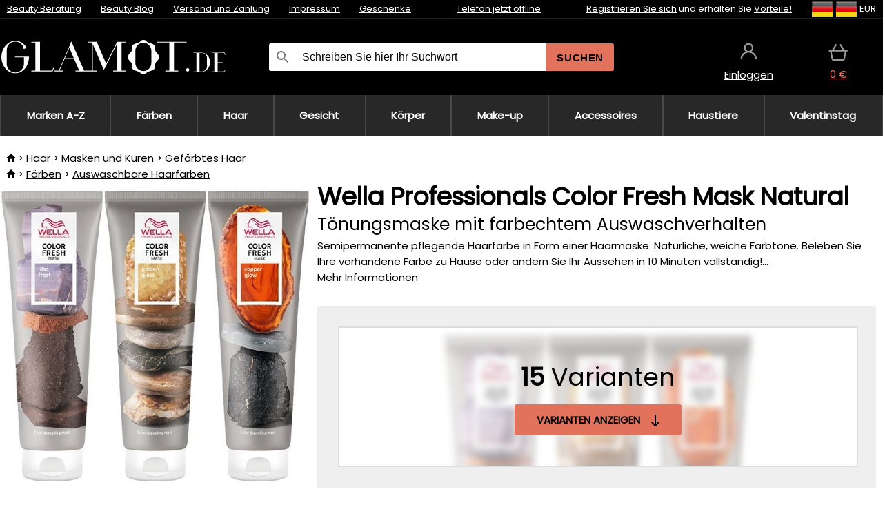

--- FILE ---
content_type: text/html;charset=UTF-8
request_url: https://www.glamot.de/p/35941/wella-professionals-color-fresh-mask-natural?fp=12720520&fp=12853591
body_size: 16899
content:
<!DOCTYPE html>
<html lang="de">
<head>
<meta name="viewport" content="width=device-width, initial-scale=1.0"/>
<title class="js-fix">Wella Professionals Color Fresh Mask Natural Tönungsmaske mit farbechtem Auswaschverhalten | glamot.de</title>
<link rel="canonical" href="https://www.glamot.de/p/35941/wella-professionals-color-fresh-mask-natural" class="js-fix"/>
<meta property="og:type" content="product" class="js-fix"/>
<meta name="description" property="og:description" content="Semipermanente pflegende Haarfarbe in Form einer Haarmaske. Natürliche, weiche Farbtöne. Beleben Sie Ihre vorhandene Farbe zu Hause oder ändern Sie Ihr Aussehen in 10 Minuten vollständig!..." class="js-fix"/>
<meta property="og:image" content="https://static.necy.eu/i/g/450x450/124082.jpg" class="js-fix"/>
<meta property="og:url" content="https://www.glamot.de/p/35941/wella-professionals-color-fresh-mask-natural" class="js-fix"/>
<meta property="og:title" content="Wella Professionals Color Fresh Mask Natural Tönungsmaske mit farbechtem Auswaschverhalten" class="js-pre"/>
<meta property="og:site_name" content="glamot.de"/>
<link rel="stylesheet" href="//static.necy.eu/css/glamot-d19e73b8a55d019f15926ebd4455b1.css"/>
<link rel="stylesheet" href="//static.necy.eu/css/style-8ae55cfd4d44dafbf9229076a70947d9.css"/>
<link rel="preload" href="//static.necy.eu/d/fonts/poppins-v24-latin_latin-ext-regular.woff2" as="font" type="font/woff2" crossorigin>
<link rel="apple-touch-icon" sizes="180x180" href="//static.necy.eu/d/favicon/glamot-apple-touch-icon.png">
<link rel="icon" type="image/png" sizes="32x32" href="//static.necy.eu/d/favicon/glamot-favicon-32x32.png">
<link rel="icon" type="image/png" sizes="16x16" href="//static.necy.eu/d/favicon/glamot-favicon-16x16.png">
<link rel="shortcut icon" href="//static.necy.eu/d/favicon/glamot-favicon.ico">
<link rel="manifest" href="//static.necy.eu/d/favicon/glamot-site.webmanifest">
</head>
<body class="">
<div class="position-relative">
</div>
<figure class="backdrop js-backdrop"></figure>
<div class="old-browser-warning alert js-old-browser-warning">
<div class="w-main m-0-auto">
Der von Ihnen verwendete Webbrowser ist veraltet und wird nicht unterstützt (einige Funktionen funktionieren möglicherweise nicht ordnungsgemäß). Bitte updaten Sie ihren Browser. Weitere Informationen zum <a href="/supported-browsers" class="alert">
Link hier.</a>
</div>
</div>
<form method="post" action="/googlelogin" id="goole-login-form">
<input type="hidden" name="loc-return-url" value="/p/35941/wella-professionals-color-fresh-mask-natural?fp=12720520&amp;fp=12853591">
</form>
<form method="post" action="/facebooklogin" id="facebook-login-form">
<input type="hidden" name="loc-return-url" value="/p/35941/wella-professionals-color-fresh-mask-natural?fp=12720520&amp;fp=12853591">
</form>
<form method="post" action="/forms/login?return_url=%2Fp%2F35941%2Fwella-professionals-color-fresh-mask-natural%3Ffp%3D12720520%26fp%3D12853591"
class="login-dialog js-login-dialog js-dropdown">
<div>
<label class="login-label">
<span class="icon-person login-icon">
</span>
<span class="login-span-input">
<input type="email" name="email" required class="login-input" autocomplete="username"
placeholder="E-mail">
</span>
</label>
<label class="login-label">
<span class="icon-lock login-icon">
</span>
<span class="login-span-input">
<input type="password" name="password" required class="login-input" autocomplete="current-password"
placeholder="Passwort">
</span>
</label>
<button class="submit login-email login-submit login-item" type="submit" name="submit" value="login">
Über E-Mail einloggen</button>
<div>
<a href="/forms/forgotten-password" class="login-href forgottent-password font-accent">
Haben Sie das Passwort vergessen?</a>
</div>
</div>
<div class="login-div2">
<div class="login-fb login-item js-facebook-login">
Über Facebook einloggen</div>
<div class="login-gp login-item js-google-login">
Über Google einloggen</div>
</div>
<div>
Ich erkläre, <a href="/page/29336/datenschutzerklarung" class="underline">
die Grundsätze für die Verarbeitung personenbezogener Daten</a> zur Kenntnis genommen zu haben.<br>
Haben Sie kein Konto? <a href="/forms/registration-simple" class="login-href font-accent">
Registrieren.</a>
</div>
</form><form method="post"
action="/settings/country?loc-return-url=%2Fp%2F35941%2Fwella-professionals-color-fresh-mask-natural%3Ffp%3D12720520%26fp%3D12853591"
class="german-country-select js-german-country-dialog js-dropdown">
<div class="german-country-select-div">
<div class="text-black font-bold">
Wählen Sie Ihr Land</div>
<div class="settings-item-ex">
<button class="picker" type="submit" name="changeCountry" value="DE">
<span class="f32 f32DE"></span>
<span class="bold underline">Deutschland</span>
</button>
</div>
<div class="settings-item-ex">
<button class="picker" type="submit" name="changeCountry" value="AT">
<span class="f32 f32AT"></span>
<span class="bold underline">Österreich</span>
</button>
</div>
<div class="settings-item-ex">
<button class="picker" type="submit" name="changeCountry" value="CH">
<span class="f32 f32CH"></span>
<span class="bold underline">Switzerland</span>
</button>
</div>
</div>
</form><form method="post" action="/settings/currency" id="localization-form">
<input type="hidden" name="loc-return-url" value="%2Fp%2F35941%2Fwella-professionals-color-fresh-mask-natural%3Ffp%3D12720520%26fp%3D12853591">
<input type="hidden" name="changeCurrency" class="js-currency-value">
</form>
<div class="mobile-header">
<div class=" mobile-header-grid-general ">
<a href="/"
style="background-image: url(//static.necy.eu/d/svg-logos/glamot-de-1.svg)"
class="mobile-logo">
</a>
<div class="search-dropdown">
<form action="/search" method="get" class="flex search-form">
<label class="overflow-hidden flex-grow">
<span class="icon-search login-icon">
</span>
<span class="login-span-input">
<input type="text" name="search" required maxlength="255"
class="search-input"
placeholder="Schreiben Sie hier Ihr Suchwort"
value=""
>
</span>
</label>
<button type="submit" value="" class="head-search-button">
Suchen</button>
</form>
</div><div class="js-loc-menu mobile-icon flex items-center justify-center">
<div class="f32-pre-header f32 f32de"></div>
<form class="localization-menu
 js-localization-dropdown js-dropdown ">
<strong class="localization-row icon-language localization-heading">
Sprache</strong>
<a class="localization-row" href="//www.glamot.cz/p/35941/wella-professionals-color-fresh-mask-natural-barvici-a-pecujici-maska-na-vlasy?fp=12720520&fp=12853591">
<div class="icon-radio-unchecked"></div>
<span class="localization-span f32 f32cs"></span>
Čeština</a>
<a class="localization-row" href="//www.glamot.sk/p/35941/wella-professionals-color-fresh-mask-natural-farbiaci-a-osetrujuca-maska-na-vlasy?fp=12720520&fp=12853591">
<div class="icon-radio-unchecked"></div>
<span class="localization-span f32 f32sk"></span>
Slovenčina</a>
<a class="localization-row" href="//www.glamot.com/p/35941/wella-professionals-color-fresh-mask-natural?fp=12720520&fp=12853591">
<div class="icon-radio-unchecked"></div>
<span class="localization-span f32 f32en"></span>
English</a>
<a class="localization-row" href="/p/35941/wella-professionals-color-fresh-mask-natural?fp=12720520&fp=12853591">
<div class=" icon-radio-checked "></div>
<span class="localization-span f32 f32de"></span>
Deutsch</a>
<strong class="localization-row icon-money localization-heading">
Währung</strong>
<div class="localization-row js-currency"
data-change-currency="EUR">
<div class=" icon-radio-checked "></div>
<span class="localization-span f32 f32EUR"></span>
Euro (EUR)</div>
<div class="localization-row js-currency"
data-change-currency="USD">
<div class="icon-radio-unchecked"></div>
<span class="localization-span f32 f32USD"></span>
US-Dollar (USD)</div>
<strong class="localization-row icon-globe-local localization-heading">
Land</strong>
<div class="localization-row">
<div class="icon-radio-checked"></div>
<span class="localization-span f32 f32DE"></span>
Deutschland</div>
<a class="localization-row"
href="/settings/country?loc-return-url=%2Fp%2F35941%2Fwella-professionals-color-fresh-mask-natural%3Ffp%3D12720520%26fp%3D12853591">
<div class="icon-radio-unchecked"></div>
<span class="localization-span f32"></span>
Anderes Land wählen</a>
</form></div>
<div class="mobile-icon icon-persona  js-login ">
</div>
<a id="shopping_cart_mobile"
href="/cart-products"
class="mobile-icon icon-basket js-mobile-cart position-relative">
</a><div class="js-menu-icon mobile-icon-menu mobile-icon icon-menu">
menu</div>
</div>
</div>
<div class="head desktop-header">
<div class="head-10-border position-relative">
<div class="w-main head-10">
<div class="flex space-x-2">
<span class="head-top-link">
<a href="/blog?tag-id=10">
Beauty Beratung</a>
</span>
<span class="head-top-link">
<a href="/blog">
Beauty Blog</a>
</span>
<span class="head-top-link">
<span class="underline cursor-pointer js-shipping-payment">
Versand und Zahlung</span>
</span>
<div class="header-dropdown header-shipping-payment js-shipping-payment-dropdown">
<div>
<div class="shipping-payment-dropdown w-main">
<div>
<h2 class="h2-index">
<a href="/page/20/versand-und-bezahlung#shipping" class="h2-index">
Versand</a>
</h2>
Transport für das Land: <a class="underline"
href="/settings/country?loc-return-url=%2Fp%2F35941%2Fwella-professionals-color-fresh-mask-natural%3Ffp%3D12720520%26fp%3D12853591">
<span class="no-wrap underline text-black"><span class="ship-to-country-span f32 f32DE"></span>Deutschland</span>
</a>
<table class="m-t-30">
<thead>
<tr>
<td>
Versand<td class="right">
Preis<td class="right">
Kostenlose Lieferung ab</thead>
<tbody>
<tr>
<td class="font-bold text-black">
<span class="shipping-logo-span shipping-logo-span-dropdown">
<img src="//static.necy.eu/d/shipping-logos/gls-1.png"
class="shipping-logo-img shipping-logo-img-small" alt="GLS PaketShop"
loading="lazy">
</span>
GLS PaketShop<td class="right shipping-payment-dropdown-td">
<span id="shipping_67_price" class="bold">
Von 5,16&nbsp;€</span>
<td class="right">
88,22&nbsp;€<tr>
<td class="font-bold text-black">
<span class="shipping-logo-span shipping-logo-span-dropdown">
<img src="//static.necy.eu/d/shipping-logos/dhl1.png"
class="shipping-logo-img shipping-logo-img-small" alt="DHL PaketBox und PaketShop"
loading="lazy">
</span>
DHL PaketBox und PaketShop<td class="right shipping-payment-dropdown-td">
<span id="shipping_55_price" class="bold">
Von 5,44&nbsp;€</span>
<td class="right">
104,26&nbsp;€<tr>
<td class="font-bold text-black">
<span class="shipping-logo-span shipping-logo-span-dropdown">
<img src="//static.necy.eu/d/shipping-logos/hermes.png"
class="shipping-logo-img shipping-logo-img-small" alt="Hermes"
loading="lazy">
</span>
Hermes<td class="right shipping-payment-dropdown-td">
<span id="shipping_26_price" class="bold">
Von 5,06&nbsp;€</span>
<td class="right">
100,25&nbsp;€<tr>
<td class="font-bold text-black">
<span class="shipping-logo-span shipping-logo-span-dropdown">
<img src="//static.necy.eu/d/shipping-logos/dhl-express.png"
class="shipping-logo-img shipping-logo-img-small" alt="DHL Express"
loading="lazy">
</span>
DHL Express<td class="right shipping-payment-dropdown-td">
<span id="shipping_7_price" class="bold">
Abhängig vom Paketvolumen</span>
<td class="right">
<tr>
<td class="font-bold text-black">
<span class="shipping-logo-span shipping-logo-span-dropdown">
<img src="//static.necy.eu/d/shipping-logos/fedex.png"
class="shipping-logo-img shipping-logo-img-small" alt="FedEx International Economy"
loading="lazy">
</span>
FedEx International Economy<td class="right shipping-payment-dropdown-td">
<span id="shipping_65_price" class="bold">
Abhängig vom Paketvolumen</span>
<td class="right">
<tr>
<td class="font-bold text-black">
<span class="shipping-logo-span shipping-logo-span-dropdown">
<img src="//static.necy.eu/d/shipping-logos/fedex.png"
class="shipping-logo-img shipping-logo-img-small" alt="FedEx International Priority"
loading="lazy">
</span>
FedEx International Priority<td class="right shipping-payment-dropdown-td">
<span id="shipping_64_price" class="bold">
Abhängig vom Paketvolumen</span>
<td class="right">
<tr>
<td class="font-bold text-black">
<span class="shipping-logo-span shipping-logo-span-dropdown">
<img src="//static.necy.eu/d/shipping-logos/gls-1.png"
class="shipping-logo-img shipping-logo-img-small" alt="GLS Lieferung nach Hause"
loading="lazy">
</span>
GLS Lieferung nach Hause<td class="right shipping-payment-dropdown-td">
<span id="shipping_2_price" class="bold">
Von 5,16&nbsp;€</span>
<td class="right">
100,25&nbsp;€<tr>
<td class="font-bold text-black">
<span class="shipping-logo-span shipping-logo-span-dropdown">
<img src="//static.necy.eu/d/shipping-logos/dhl1.png"
class="shipping-logo-img shipping-logo-img-small" alt="DHL Lieferung nach Hause"
loading="lazy">
</span>
DHL Lieferung nach Hause<td class="right shipping-payment-dropdown-td">
<span id="shipping_6_price" class="bold">
Von 5,97&nbsp;€</span>
<td class="right">
<tr>
<td class="font-bold text-black">
<span class="shipping-logo-span shipping-logo-span-dropdown">
<img src="//static.necy.eu/d/shipping-logos/dhl-express.png"
class="shipping-logo-img shipping-logo-img-small" alt="DHL Economy Select"
loading="lazy">
</span>
DHL Economy Select<td class="right shipping-payment-dropdown-td">
<span id="shipping_54_price" class="bold">
Abhängig vom Paketvolumen</span>
<td class="right">
</tbody>
</table>
</div>
<div class="position-relative">
<span class="remove close-expedition-delay-info close-shipping-payment-dropdown js-close-shipping-payment-dropdown"></span>
<h2 class="h2-index">
<a href="/page/20/versand-und-bezahlung#payment">
Zahlung</a>
</h2>
Vorhandene Zahlungsarten sind von der gewählten Versandart abhängig.<table class="header-payment-table">
<thead>
<tr>
<td>
Zahlung<td class="right">
Preis</thead>
<tbody>
<tr>
<td class="font-bold text-black shipping-payment-dropdown-td">
Schnelle Banküberweisung mit QR-Code (Vorauszahlungsrechnung)<td class="right">
<span id="payment_7_price" class="bold">
0&nbsp;€</span>
<tr>
<td class="font-bold text-black shipping-payment-dropdown-td">
Cash<td class="right">
<span id="payment_8_price" class="bold">
0&nbsp;€</span>
<tr>
<td class="font-bold text-black shipping-payment-dropdown-td">
Zahlung mit Debit- / Kreditkarte in der Filiale<td class="right">
<span id="payment_15_price" class="bold">
0&nbsp;€</span>
<tr>
<td class="font-bold text-black shipping-payment-dropdown-td">
Debit- / Kreditkarte online<td class="right">
<span id="payment_18_price" class="bold">
0&nbsp;€</span>
</tbody>
</table>
</div>
</div>
</div>
</div><span class="head-top-link">
<a href="/page/12/impressum">
Impressum</a>
</span>
<span class="head-top-link">
<a href="/gifts">
Geschenke</a>
</span>
</div>
<div class="text-center">
<div class="inline-block">
<a href="/page/12/impressum#contact"
class="">
Telefon jetzt offline</a>
</div>
</div>
<div class="flex space-x-2 head-localization">
<span class="head-top-link">
<a href="/forms/registration-simple">
Registrieren Sie sich</a>
 und erhalten Sie <a href="/page/35718/glamot-treueprogramm-vorteile-fur-treue-kunden">
Vorteile!</a>
</span>
<div class="position-relative header-localization cursor-pointer head-top-link">
<div class="f32-pre-header f32 f32DE"></div>
<div class="f32-pre-header f32 f32de"></div>
 EUR<form class="localization-menu
 localization-menu-desktop ">
<strong class="localization-row icon-language localization-heading">
Sprache</strong>
<a class="localization-row" href="//www.glamot.cz/p/35941/wella-professionals-color-fresh-mask-natural-barvici-a-pecujici-maska-na-vlasy?fp=12720520&fp=12853591">
<div class="icon-radio-unchecked"></div>
<span class="localization-span f32 f32cs"></span>
Čeština</a>
<a class="localization-row" href="//www.glamot.sk/p/35941/wella-professionals-color-fresh-mask-natural-farbiaci-a-osetrujuca-maska-na-vlasy?fp=12720520&fp=12853591">
<div class="icon-radio-unchecked"></div>
<span class="localization-span f32 f32sk"></span>
Slovenčina</a>
<a class="localization-row" href="//www.glamot.com/p/35941/wella-professionals-color-fresh-mask-natural?fp=12720520&fp=12853591">
<div class="icon-radio-unchecked"></div>
<span class="localization-span f32 f32en"></span>
English</a>
<a class="localization-row" href="/p/35941/wella-professionals-color-fresh-mask-natural?fp=12720520&fp=12853591">
<div class=" icon-radio-checked "></div>
<span class="localization-span f32 f32de"></span>
Deutsch</a>
<strong class="localization-row icon-money localization-heading">
Währung</strong>
<div class="localization-row js-currency"
data-change-currency="EUR">
<div class=" icon-radio-checked "></div>
<span class="localization-span f32 f32EUR"></span>
Euro (EUR)</div>
<div class="localization-row js-currency"
data-change-currency="USD">
<div class="icon-radio-unchecked"></div>
<span class="localization-span f32 f32USD"></span>
US-Dollar (USD)</div>
<strong class="localization-row icon-globe-local localization-heading">
Land</strong>
<div class="localization-row">
<div class="icon-radio-checked"></div>
<span class="localization-span f32 f32DE"></span>
Deutschland</div>
<a class="localization-row"
href="/settings/country?loc-return-url=%2Fp%2F35941%2Fwella-professionals-color-fresh-mask-natural%3Ffp%3D12720520%26fp%3D12853591">
<div class="icon-radio-unchecked"></div>
<span class="localization-span f32"></span>
Anderes Land wählen</a>
</form></div>
</div>
</div>
</div>
<div class="head-20 m-0-auto w-main">
<a href="/"
style="background-image: url(//static.necy.eu/d/svg-logos/glamot-de-1.svg)"
class="w-full main-logo">
</a>
<form action="/search" method="get" class="w-full">
<div class="flex w-full">
<label class="flex w-full">
<span class="icon-search login-icon login-icon-desktop">
</span>
<input type="text" name="search" required maxlength="255" value=""
class="search-input search-input-desktop flex-grow"
placeholder="Schreiben Sie hier Ihr Suchwort"
>
</label>
<button type="submit" value="" class="head-search-button cursor-pointer">
Suchen</button>
</div>
</form>
<div></div>
<div class="header-account position-relative head-icon-div h-full w-full
 js-login cursor-pointer ">
<a  href="/forms/login"
class="w-full h-full flex items-center justify-center">
<div class="text-center">
<span class="inline-block cursor-pointer">
<span class="head-icon icon-persona"></span>
<br>
<span class="underline text-base">
Einloggen</span>
</span>
</div>
</a>
</div>
<div id="cart_small_box" class="head-icon-div h-full w-full cursor-pointer">
<a href="/cart-products" class="cart-href position-relative">
<span class="head-icon icon-basket"></span>
<span id="js-cart-price">0&nbsp;€</span>
</a>
</div></div>
</div>
<div class="menu-div desktop-header">
<nav class="menu-nav w-main"
style="grid-template-columns: repeat(9, auto);">
<a href="/brands" class="menu-a ">
<span>
Marken A-Z</span>
</a>
<div class="header-info cursor-pointer">
<a href="/c/2649/professionelle-haarfarbemittel"
class="menu-a ">
<span>
Färben</span>
</a>
<div class="header-dropdown menu-dropdown">
<div class="h-full flex w-main m-0-auto">
<div class="menu-left">
<div class="menu-grid">
<a href="/c/2794/permanente-haarfarben" class="text-black flex menu-item menu-sub underline">
<div class="text-center box-border menu-item-img">
<img src="//static.necy.eu/i/w/120402_35x35.webp"
loading="lazy"
alt="Haarfarben"
width="35"
height="35"

></div>
<div class="menu-category-name">
Haarfarben</div>
</a>
<a href="/c/3502/haartonungen-semi-oder-demi-permanente-farben" class="text-black flex menu-item menu-sub underline">
<div class="text-center box-border menu-item-img">
<img src="//static.necy.eu/i/w/120403_35x35.webp"
loading="lazy"
alt="Haartönungen"
width="35"
height="35"

></div>
<div class="menu-category-name">
Haartönungen</div>
</a>
<a href="/c/3496/auswaschbare-haarfarben" class="text-black flex menu-item menu-sub underline">
<div class="text-center box-border menu-item-img">
<img src="//static.necy.eu/i/w/120404_35x35.webp"
loading="lazy"
alt="Auswaschbare Haarfarben"
width="35"
height="35"

></div>
<div class="menu-category-name">
Auswaschbare Haarfarben</div>
</a>
<a href="/c/4019/ansatz-make-up" class="text-black flex menu-item menu-sub underline">
<div class="text-center box-border menu-item-img">
<img src="//static.necy.eu/i/w/120405_35x35.webp"
loading="lazy"
alt="Ansatz Make-Up"
width="35"
height="35"

></div>
<div class="menu-category-name">
Ansatz Make-Up</div>
</a>
<a href="/c/2997/augenbrauen-und-wimpernfarben" class="text-black flex menu-item menu-sub underline">
<div class="text-center box-border menu-item-img">
<img src="//static.necy.eu/i/w/120406_35x35.webp"
loading="lazy"
alt="Augenbrauen- und Wimpernfarben"
width="35"
height="35"

></div>
<div class="menu-category-name">
Augenbrauen- und Wimpernfarben</div>
</a>
<a href="/c/3506/haarfarbe-entferner" class="text-black flex menu-item menu-sub underline">
<div class="text-center box-border menu-item-img">
<img src="//static.necy.eu/i/w/120407_35x35.webp"
loading="lazy"
alt="Farbentferner"
width="35"
height="35"

></div>
<div class="menu-category-name">
Farbentferner</div>
</a>
<a href="/c/2796/oxidationscreme-und-entwickler" class="text-black flex menu-item menu-sub underline">
<div class="text-center box-border menu-item-img">
<img src="//static.necy.eu/i/w/120408_35x35.webp"
loading="lazy"
alt="Entwickler"
width="35"
height="35"

></div>
<div class="menu-category-name">
Entwickler</div>
</a>
<a href="/c/2683/aufheller-und-strahnchen" class="text-black flex menu-item menu-sub underline">
<div class="text-center box-border menu-item-img">
<img src="//static.necy.eu/i/w/120409_35x35.webp"
loading="lazy"
alt="Blondierungen"
width="35"
height="35"

></div>
<div class="menu-category-name">
Blondierungen</div>
</a>
<a href="/c/3888/farb-hautschutz-pflege" class="text-black flex menu-item menu-sub underline">
<div class="text-center box-border menu-item-img">
<img src="//static.necy.eu/i/w/120410_35x35.webp"
loading="lazy"
alt="Schutzbehandlungen"
width="35"
height="35"

></div>
<div class="menu-category-name">
Schutzbehandlungen</div>
</a>
<a href="/c/3985/farbezubehor" class="text-black flex menu-item menu-sub underline">
<div class="text-center box-border menu-item-img">
<img src="//static.necy.eu/i/w/120411_35x35.webp"
loading="lazy"
alt="Färbezubehör"
width="35"
height="35"

></div>
<div class="menu-category-name">
Färbezubehör</div>
</a>
<a href="/c/3504/farbkarten" class="text-black flex menu-item menu-sub underline">
<div class="text-center box-border menu-item-img">
<img src="//static.necy.eu/i/w/120412_35x35.webp"
loading="lazy"
alt="Farbkarten"
width="35"
height="35"

></div>
<div class="menu-category-name">
Farbkarten</div>
</a>
<a href="/c/2649/professionelle-haarfarbemittel"
class="text-black flex menu-item menu-other">
<div>
alle zeigen</div>
</a>
</div>
<div class="flex space-x-2 menu-foot">
<span>
<a href="/c/2649/professionelle-haarfarbemittel?ff=2"
class="text-black">
Neu</a>
</span>
<span>
<a href="/c/2649/professionelle-haarfarbemittel?ff=5"
class="text-black">
Neu Diskontiert</a>
</span>
<span>
<a href="/c/2649/professionelle-haarfarbemittel" class="text-black">
Weitere Kategorien</a>
</span>
</div>
</div>
<div class="menu-right">
<span class="menu-best-seller">
Bestseller</span>
<a class="index-product-small product_small no-underline text-black text-center
no-hover"
data-product-id="43350"
href="/p/43350/schwarzkopf-professional-igora-naturals?fp=12720520&amp;fp=12853591">
<div class="position-relative">
<div class="products_image">
<img src="//static.necy.eu/i/g/170x170/135296.webp"
loading="lazy"
alt
width="77"
height="170"
class="centered_image"
></div>
<div class="more-variants">
<div class="more-color">Mehr Farben</div>
<br>
</div>
<div class="product-small-name-line ps-name-man margin-top-10 color-black underline font-bold text-lg">
Schwarzkopf Professional</div>
<div class="product-small-name-line ps-name-common margin-top-5 color-black underline font-bold text-lg">
Igora Royal Color 60 ml&nbsp;
</div>
<div class="product-small-name-line ps-name-local text-sm">
permanente Haarfarbe&nbsp;
</div>
<div class="color-black product-small-manufacturer">
<span class="product_variants_availability_stock text-sm">
Auf Lager</span>
<span class="price product-small-price">
</span>
</div>
</div>
</a></div>
</div>
</div>
</div>
<div class="header-info cursor-pointer">
<a href="/c/2608/professionelle-haarkosmetik"
class="menu-a ">
<span>
Haar</span>
</a>
<div class="header-dropdown menu-dropdown">
<div class="h-full flex w-main m-0-auto">
<div class="menu-left">
<div class="menu-grid">
<a href="/c/4800/professionelles-haarpeeling" class="text-black flex menu-item menu-sub underline">
<div class="text-center box-border menu-item-img">
<img src="//static.necy.eu/i/w/158735_35x35.webp"
loading="lazy"
alt="Haarpeelings"
width="35"
height="35"

></div>
<div class="menu-category-name">
Haarpeelings</div>
</a>
<a href="/c/2648/shampoos" class="text-black flex menu-item menu-sub underline">
<div class="text-center box-border menu-item-img">
<img src="//static.necy.eu/i/w/120393_35x35.webp"
loading="lazy"
alt="Shampoos"
width="35"
height="35"

></div>
<div class="menu-category-name">
Shampoos</div>
</a>
<a href="/c/2673/conditioner" class="text-black flex menu-item menu-sub underline">
<div class="text-center box-border menu-item-img">
<img src="//static.necy.eu/i/w/120394_35x35.webp"
loading="lazy"
alt="Conditioner"
width="35"
height="35"

></div>
<div class="menu-category-name">
Conditioner</div>
</a>
<a href="/c/3372/haarmasken-und-kuren" class="text-black flex menu-item menu-sub underline">
<div class="text-center box-border menu-item-img">
<img src="//static.necy.eu/i/w/165159_35x35.webp"
loading="lazy"
alt="Masken und Kuren"
width="35"
height="35"

></div>
<div class="menu-category-name">
Masken und Kuren</div>
</a>
<a href="/c/3370/spulungen-leave-in-haarkuren" class="text-black flex menu-item menu-sub underline">
<div class="text-center box-border menu-item-img">
<img src="//static.necy.eu/i/w/120395_35x35.webp"
loading="lazy"
alt="Spülungen"
width="35"
height="35"

></div>
<div class="menu-category-name">
Spülungen</div>
</a>
<a href="/c/2767/ole-fur-haar" class="text-black flex menu-item menu-sub underline">
<div class="text-center box-border menu-item-img">
<img src="//static.necy.eu/i/w/120396_35x35.webp"
loading="lazy"
alt="Haaröle"
width="35"
height="35"

></div>
<div class="menu-category-name">
Haaröle</div>
</a>
<a href="/c/3795/haarparfums" class="text-black flex menu-item menu-sub underline">
<div class="text-center box-border menu-item-img">
<img src="//static.necy.eu/i/w/120397_35x35.webp"
loading="lazy"
alt="Haarparfums"
width="35"
height="35"

></div>
<div class="menu-category-name">
Haarparfums</div>
</a>
<a href="/c/2725/haarstyling" class="text-black flex menu-item menu-sub underline">
<div class="text-center box-border menu-item-img">
<img src="//static.necy.eu/i/w/120398_35x35.webp"
loading="lazy"
alt="Styling"
width="35"
height="35"

></div>
<div class="menu-category-name">
Styling</div>
</a>
<a href="/c/2954/dauerhafte-haarumformung" class="text-black flex menu-item menu-sub underline">
<div class="text-center box-border menu-item-img">
<img src="//static.necy.eu/i/w/120399_35x35.webp"
loading="lazy"
alt="Haarumformung"
width="35"
height="35"

></div>
<div class="menu-category-name">
Haarumformung</div>
</a>
<a href="/c/2730/nahrungserganzungsmittel-fur-haar" class="text-black flex menu-item menu-sub underline">
<div class="text-center box-border menu-item-img">
<img src="//static.necy.eu/i/w/120400_35x35.webp"
loading="lazy"
alt="Haarvitamine"
width="35"
height="35"

></div>
<div class="menu-category-name">
Haarvitamine</div>
</a>
<a href="/c/3065/geschenksets-mit-haarpflege" class="text-black flex menu-item menu-sub underline">
<div class="text-center box-border menu-item-img">
<img src="//static.necy.eu/i/w/120401_35x35.webp"
loading="lazy"
alt="Geschenksets"
width="35"
height="35"

></div>
<div class="menu-category-name">
Geschenksets</div>
</a>
<a href="/c/2608/professionelle-haarkosmetik"
class="text-black flex menu-item menu-other">
<div>
alle zeigen</div>
</a>
</div>
<div class="flex space-x-2 menu-foot">
<span>
<a href="/c/2608/professionelle-haarkosmetik?ff=2"
class="text-black">
Neu</a>
</span>
<span>
<a href="/c/2608/professionelle-haarkosmetik?ff=5"
class="text-black">
Neu Diskontiert</a>
</span>
<span>
<a href="/c/2608/professionelle-haarkosmetik" class="text-black">
Weitere Kategorien</a>
</span>
</div>
</div>
<div class="menu-right">
<span class="menu-best-seller">
Bestseller</span>
<a class="index-product-small product_small no-underline text-black text-center
no-hover"
data-product-id="46090"
href="/p/46090/schwarzkopf-professional-fibre-clinix-fibre-sealer?fp=12720520&amp;fp=12853591">
<div class="position-relative">
<div class="products_image">
<img src="//static.necy.eu/i/g/170x170/197521.webp"
loading="lazy"
alt
width="58"
height="170"
class="centered_image"
></div>
<div class="more-variants">
</div>
<div class="product-small-name-line ps-name-man margin-top-10 color-black underline font-bold text-lg">
Schwarzkopf Professional</div>
<div class="product-small-name-line ps-name-common margin-top-5 color-black underline font-bold text-lg">
Fibre Clinix Fibre Sealer 150 ml&nbsp;
</div>
<div class="product-small-name-line ps-name-local text-sm">
Creme für splissige Haarspitzen&nbsp;
</div>
<div class="color-black product-small-manufacturer">
<span class="product_variants_availability_stock text-sm">
Auf Lager</span>
<span class="price product-small-price">
</span>
</div>
</div>
</a></div>
</div>
</div>
</div>
<div class="header-info cursor-pointer">
<a href="/c/2629/gesichtspflege"
class="menu-a ">
<span>
Gesicht</span>
</a>
<div class="header-dropdown menu-dropdown">
<div class="h-full flex w-main m-0-auto">
<div class="menu-left">
<div class="menu-grid">
<a href="/c/3980/gesichtscremes" class="text-black flex menu-item menu-sub underline">
<div class="text-center box-border menu-item-img">
<img src="//static.necy.eu/i/w/120414_35x35.webp"
loading="lazy"
alt="Gesichtscremes"
width="35"
height="35"

></div>
<div class="menu-category-name">
Gesichtscremes</div>
</a>
<a href="/c/3452/hautreinigung" class="text-black flex menu-item menu-sub underline">
<div class="text-center box-border menu-item-img">
<img src="//static.necy.eu/i/w/120415_35x35.webp"
loading="lazy"
alt="Reinigung"
width="35"
height="35"

></div>
<div class="menu-category-name">
Reinigung</div>
</a>
<a href="/c/3464/gesichtsseren-fluids-und-ole" class="text-black flex menu-item menu-sub underline">
<div class="text-center box-border menu-item-img">
<img src="//static.necy.eu/i/w/120416_35x35.webp"
loading="lazy"
alt="Seren und Fluids"
width="35"
height="35"

></div>
<div class="menu-category-name">
Seren und Fluids</div>
</a>
<a href="/c/3462/gesichtsmasken" class="text-black flex menu-item menu-sub underline">
<div class="text-center box-border menu-item-img">
<img src="//static.necy.eu/i/w/120417_35x35.webp"
loading="lazy"
alt="Gesichtsmasken"
width="35"
height="35"

></div>
<div class="menu-category-name">
Gesichtsmasken</div>
</a>
<a href="/c/3456/augenpflege" class="text-black flex menu-item menu-sub underline">
<div class="text-center box-border menu-item-img">
<img src="//static.necy.eu/i/w/120418_35x35.webp"
loading="lazy"
alt="Augenpflege"
width="35"
height="35"

></div>
<div class="menu-category-name">
Augenpflege</div>
</a>
<a href="/c/3774/pflege-fur-wimpern-augenbrauen" class="text-black flex menu-item menu-sub underline">
<div class="text-center box-border menu-item-img">
<img src="//static.necy.eu/i/w/120419_35x35.webp"
loading="lazy"
alt="Wimpern &amp; Augenbrauen"
width="35"
height="35"

></div>
<div class="menu-category-name">
Wimpern &amp; Augenbrauen</div>
</a>
<a href="/c/3470/pflege-fur-hals-und-dekollete" class="text-black flex menu-item menu-sub underline">
<div class="text-center box-border menu-item-img">
<img src="//static.necy.eu/i/w/120420_35x35.webp"
loading="lazy"
alt="Hals und Dekolleté"
width="35"
height="35"

></div>
<div class="menu-category-name">
Hals und Dekolleté</div>
</a>
<a href="/c/3460/sonnenschutz-furs-gesicht" class="text-black flex menu-item menu-sub underline">
<div class="text-center box-border menu-item-img">
<img src="//static.necy.eu/i/w/120421_35x35.webp"
loading="lazy"
alt="Sonne"
width="35"
height="35"

></div>
<div class="menu-category-name">
Sonne</div>
</a>
<a href="/c/3472/rasierprodukte-fur-manner" class="text-black flex menu-item menu-sub underline">
<div class="text-center box-border menu-item-img">
<img src="//static.necy.eu/i/w/120422_35x35.webp"
loading="lazy"
alt="Rasierprodukte und Pflege für Männer"
width="35"
height="35"

></div>
<div class="menu-category-name">
Rasierprodukte und Pflege für Männer</div>
</a>
<a href="/c/3474/kosmetik-set-fur-die-haut" class="text-black flex menu-item menu-sub underline">
<div class="text-center box-border menu-item-img">
<img src="//static.necy.eu/i/w/120423_35x35.webp"
loading="lazy"
alt="Kosmetik-Set"
width="35"
height="35"

></div>
<div class="menu-category-name">
Kosmetik-Set</div>
</a>
<a href="/c/2629/gesichtspflege"
class="text-black flex menu-item menu-other">
<div>
alle zeigen</div>
</a>
</div>
<div class="flex space-x-2 menu-foot">
<span>
<a href="/c/2629/gesichtspflege?ff=2"
class="text-black">
Neu</a>
</span>
<span>
<a href="/c/2629/gesichtspflege?ff=5"
class="text-black">
Neu Diskontiert</a>
</span>
<span>
<a href="/c/2629/gesichtspflege" class="text-black">
Weitere Kategorien</a>
</span>
</div>
</div>
<div class="menu-right">
<span class="menu-best-seller">
Bestseller</span>
<a class="index-product-small product_small no-underline text-black text-center
no-hover"
data-product-id="39582"
href="/p/39582/babor-doctor-pro-ha-hyaluronic-acid-concentrate-serum-zur-schnellen-hydratation-aller-hautschichten?fp=12720520&amp;fp=12853591">
<div class="position-relative">
<div class="products_image">
<img src="//static.necy.eu/i/g/170x170/197736.webp"
loading="lazy"
alt
width="53"
height="170"
class="centered_image"
></div>
<div class="more-variants">
<div class="more-variant">Mehr Varianten</div>
<br>
</div>
<div class="product-small-name-line ps-name-man margin-top-10 color-black underline font-bold text-lg">
Babor</div>
<div class="product-small-name-line ps-name-common margin-top-5 color-black underline font-bold text-lg">
Doctor Pro HA Hyaluronic Acid Concentrate 50 ml&nbsp;
</div>
<div class="product-small-name-line ps-name-local text-sm">
Serum zur schnellen Hydratation aller Hautschichten&nbsp;
</div>
<div class="color-black product-small-manufacturer">
<span class="product_variants_availability_stock text-sm">
Auf Lager</span>
<span class="price product-small-price">
</span>
</div>
</div>
</a></div>
</div>
</div>
</div>
<div class="header-info cursor-pointer">
<a href="/c/2631/korperkosmetik"
class="menu-a ">
<span>
Körper</span>
</a>
<div class="header-dropdown menu-dropdown">
<div class="h-full flex w-main m-0-auto">
<div class="menu-left">
<div class="menu-grid">
<a href="/c/3187/korperpflegeprodukte-fur-bad-und-dusche" class="text-black flex menu-item menu-sub underline">
<div class="text-center box-border menu-item-img">
<img src="//static.necy.eu/i/w/120424_35x35.webp"
loading="lazy"
alt="Bad und Dusche"
width="35"
height="35"

></div>
<div class="menu-category-name">
Bad und Dusche</div>
</a>
<a href="/c/3438/korpermilch-creme-und-butter" class="text-black flex menu-item menu-sub underline">
<div class="text-center box-border menu-item-img">
<img src="//static.necy.eu/i/w/120425_35x35.webp"
loading="lazy"
alt="Körpermilch"
width="35"
height="35"

></div>
<div class="menu-category-name">
Körpermilch</div>
</a>
<a href="/c/3992/korperole" class="text-black flex menu-item menu-sub underline">
<div class="text-center box-border menu-item-img">
<img src="//static.necy.eu/i/w/120426_35x35.webp"
loading="lazy"
alt="Körperöle"
width="35"
height="35"

></div>
<div class="menu-category-name">
Körperöle</div>
</a>
<a href="/c/3444/deodorants" class="text-black flex menu-item menu-sub underline">
<div class="text-center box-border menu-item-img">
<img src="//static.necy.eu/i/w/120427_35x35.webp"
loading="lazy"
alt="Deodorants"
width="35"
height="35"

></div>
<div class="menu-category-name">
Deodorants</div>
</a>
<a href="/c/3446/sonnenpflege" class="text-black flex menu-item menu-sub underline">
<div class="text-center box-border menu-item-img">
<img src="//static.necy.eu/i/w/120428_35x35.webp"
loading="lazy"
alt="Sonne"
width="35"
height="35"

></div>
<div class="menu-category-name">
Sonne</div>
</a>
<a href="/c/3440/pflege-fur-hande-und-fusse" class="text-black flex menu-item menu-sub underline">
<div class="text-center box-border menu-item-img">
<img src="//static.necy.eu/i/w/120429_35x35.webp"
loading="lazy"
alt="Hände und Füße"
width="35"
height="35"

></div>
<div class="menu-category-name">
Hände und Füße</div>
</a>
<a href="/c/2635/duft" class="text-black flex menu-item menu-sub underline">
<div class="text-center box-border menu-item-img">
<img src="//static.necy.eu/i/w/120430_35x35.webp"
loading="lazy"
alt="Duft"
width="35"
height="35"

></div>
<div class="menu-category-name">
Duft</div>
</a>
<a href="/c/3844/zahnpflege" class="text-black flex menu-item menu-sub underline">
<div class="text-center box-border menu-item-img">
<img src="//static.necy.eu/i/w/120431_35x35.webp"
loading="lazy"
alt="Zahnpflege"
width="35"
height="35"

></div>
<div class="menu-category-name">
Zahnpflege</div>
</a>
<a href="/c/3987/nahrungserganzungsmittel" class="text-black flex menu-item menu-sub underline">
<div class="text-center box-border menu-item-img">
<img src="//static.necy.eu/i/w/120432_35x35.webp"
loading="lazy"
alt="Nahrungsergänzungsmittel"
width="35"
height="35"

></div>
<div class="menu-category-name">
Nahrungsergänzungsmittel</div>
</a>
<a href="/c/3993/heilungsbeschleuniger" class="text-black flex menu-item menu-sub underline">
<div class="text-center box-border menu-item-img">
<img src="//static.necy.eu/i/w/120433_35x35.webp"
loading="lazy"
alt="Spezialbehandlung"
width="35"
height="35"

></div>
<div class="menu-category-name">
Spezialbehandlung</div>
</a>
<a href="/c/3442/kopperpflege-kosmetik-sets" class="text-black flex menu-item menu-sub underline">
<div class="text-center box-border menu-item-img">
<img src="//static.necy.eu/i/w/120434_35x35.webp"
loading="lazy"
alt="Kosmetik-Set"
width="35"
height="35"

></div>
<div class="menu-category-name">
Kosmetik-Set</div>
</a>
<a href="/c/2631/korperkosmetik"
class="text-black flex menu-item menu-other">
<div>
alle zeigen</div>
</a>
</div>
<div class="flex space-x-2 menu-foot">
<span>
<a href="/c/2631/korperkosmetik?ff=2"
class="text-black">
Neu</a>
</span>
<span>
<a href="/c/2631/korperkosmetik?ff=5"
class="text-black">
Neu Diskontiert</a>
</span>
<span>
<a href="/c/2631/korperkosmetik" class="text-black">
Weitere Kategorien</a>
</span>
</div>
</div>
<div class="menu-right">
<span class="menu-best-seller">
Bestseller</span>
<a class="index-product-small product_small no-underline text-black text-center
no-hover"
data-product-id="47886"
href="/p/47886/house-of-theom-reserve-eau-de-parfum?fp=12720520&amp;fp=12853591">
<div class="position-relative">
<div class="products_image">
<img src="//static.necy.eu/i/g/170x170/211442.webp"
loading="lazy"
alt
width="100"
height="170"
class="centered_image"
></div>
<div class="more-variants">
</div>
<div class="product-small-name-line ps-name-man margin-top-10 color-black underline font-bold text-lg">
House of Thêom</div>
<div class="product-small-name-line ps-name-common margin-top-5 color-black underline font-bold text-lg">
 Heaven&#039;s Reserve 75 ml&nbsp;
</div>
<div class="product-small-name-line ps-name-local text-sm">
Eau de Parfum mit Duftnoten von Nuss und Vanille&nbsp;
</div>
<div class="color-black product-small-manufacturer">
<span class="product_variants_availability_stock text-sm">
Auf Lager</span>
<span class="price product-small-price">
</span>
</div>
</div>
</a></div>
</div>
</div>
</div>
<div class="header-info cursor-pointer">
<a href="/c/2633/make-up"
class="menu-a ">
<span>
Make-up</span>
</a>
<div class="header-dropdown menu-dropdown">
<div class="h-full flex w-main m-0-auto">
<div class="menu-left">
<div class="menu-grid">
<a href="/c/3789/augenbrauen-make-up" class="text-black flex menu-item menu-sub underline">
<div class="text-center box-border menu-item-img">
<img src="//static.necy.eu/i/w/120435_35x35.webp"
loading="lazy"
alt="Augenbrauen"
width="35"
height="35"

></div>
<div class="menu-category-name">
Augenbrauen</div>
</a>
<a href="/c/3197/augen-make-up" class="text-black flex menu-item menu-sub underline">
<div class="text-center box-border menu-item-img">
<img src="//static.necy.eu/i/w/120436_35x35.webp"
loading="lazy"
alt="Augen"
width="35"
height="35"

></div>
<div class="menu-category-name">
Augen</div>
</a>
<a href="/c/3791/lippen-make-up" class="text-black flex menu-item menu-sub underline">
<div class="text-center box-border menu-item-img">
<img src="//static.necy.eu/i/w/120437_35x35.webp"
loading="lazy"
alt="Lippen"
width="35"
height="35"

></div>
<div class="menu-category-name">
Lippen</div>
</a>
<a href="/c/3434/make-up-fur-gesicht" class="text-black flex menu-item menu-sub underline">
<div class="text-center box-border menu-item-img">
<img src="//static.necy.eu/i/w/120438_35x35.webp"
loading="lazy"
alt="Gesicht"
width="35"
height="35"

></div>
<div class="menu-category-name">
Gesicht</div>
</a>
<a href="/c/3436/nagelkosmetik" class="text-black flex menu-item menu-sub underline">
<div class="text-center box-border menu-item-img">
<img src="//static.necy.eu/i/w/120439_35x35.webp"
loading="lazy"
alt="Nägel"
width="35"
height="35"

></div>
<div class="menu-category-name">
Nägel</div>
</a>
<a href="/c/3942/kosmetische-pinsel-schwamme" class="text-black flex menu-item menu-sub underline">
<div class="text-center box-border menu-item-img">
<img src="//static.necy.eu/i/w/120440_35x35.webp"
loading="lazy"
alt="Pinsel &amp; Schwamm"
width="35"
height="35"

></div>
<div class="menu-category-name">
Pinsel &amp; Schwamm</div>
</a>
<a href="/c/3946/make-up-zubehor" class="text-black flex menu-item menu-sub underline">
<div class="text-center box-border menu-item-img">
<img src="//static.necy.eu/i/w/120441_35x35.webp"
loading="lazy"
alt="Make-up Zubehör"
width="35"
height="35"

></div>
<div class="menu-category-name">
Make-up Zubehör</div>
</a>
<a href="/c/2633/make-up"
class="text-black flex menu-item menu-other">
<div>
alle zeigen</div>
</a>
</div>
<div class="flex space-x-2 menu-foot">
<span>
<a href="/c/2633/make-up?ff=2"
class="text-black">
Neu</a>
</span>
<span>
<a href="/c/2633/make-up?ff=5"
class="text-black">
Neu Diskontiert</a>
</span>
<span>
<a href="/c/2633/make-up" class="text-black">
Weitere Kategorien</a>
</span>
</div>
</div>
<div class="menu-right">
<span class="menu-best-seller">
Bestseller</span>
<a class="index-product-small product_small no-underline text-black text-center
no-hover"
data-product-id="36040"
href="/p/36040/payot-creme-n-2-cc-cream-spf50?fp=12720520&amp;fp=12853591">
<div class="position-relative">
<div class="products_image">
<img src="//static.necy.eu/i/g/170x170/176366.webp"
loading="lazy"
alt
width="45"
height="170"
class="centered_image"
></div>
<div class="more-variants">
</div>
<div class="product-small-name-line ps-name-man margin-top-10 color-black underline font-bold text-lg">
Payot</div>
<div class="product-small-name-line ps-name-common margin-top-5 color-black underline font-bold text-lg">
Crème N°2 CC Cream 40 ml&nbsp;
</div>
<div class="product-small-name-line ps-name-local text-sm">
tonisierende CC-Creme für empfindliche Haut&nbsp;
</div>
<div class="color-black product-small-manufacturer">
<span class="product_variants_availability_stock text-sm">
Auf Lager</span>
<span class="price product-small-price">
</span>
</div>
</div>
</a></div>
</div>
</div>
</div>
<div class="header-info cursor-pointer">
<a href="/c/2637/accessoires"
class="menu-a ">
<span>
Accessoires</span>
</a>
<div class="header-dropdown menu-dropdown">
<div class="h-full flex w-main m-0-auto">
<div class="menu-left">
<div class="menu-grid">
<a href="/c/2886/haarbursten-und-kamme" class="text-black flex menu-item menu-sub underline">
<div class="text-center box-border menu-item-img">
<img src="//static.necy.eu/i/w/120443_35x35.webp"
loading="lazy"
alt="Haarbürsten und Kämme"
width="35"
height="35"

></div>
<div class="menu-category-name">
Haarbürsten und Kämme</div>
</a>
<a href="/c/3312/haarschmuck" class="text-black flex menu-item menu-sub underline">
<div class="text-center box-border menu-item-img">
<img src="//static.necy.eu/i/w/120442_35x35.webp"
loading="lazy"
alt="Haarschmuck"
width="35"
height="35"

></div>
<div class="menu-category-name">
Haarschmuck</div>
</a>
<a href="/c/3325/professionelle-haartrockner-und-warmluftbursten" class="text-black flex menu-item menu-sub underline">
<div class="text-center box-border menu-item-img">
<img src="//static.necy.eu/i/w/120444_35x35.webp"
loading="lazy"
alt="Haartrockner &amp; Airstyler"
width="35"
height="35"

></div>
<div class="menu-category-name">
Haartrockner &amp; Airstyler</div>
</a>
<a href="/c/3866/diffusoren-dusen" class="text-black flex menu-item menu-sub underline">
<div class="text-center box-border menu-item-img">
<img src="//static.necy.eu/i/w/120445_35x35.webp"
loading="lazy"
alt="Diffusoren &amp; Düsen"
width="35"
height="35"

></div>
<div class="menu-category-name">
Diffusoren &amp; Düsen</div>
</a>
<a href="/c/3326/professionelle-lockenstabe" class="text-black flex menu-item menu-sub underline">
<div class="text-center box-border menu-item-img">
<img src="//static.necy.eu/i/w/120446_35x35.webp"
loading="lazy"
alt="Lockenstab"
width="35"
height="35"

></div>
<div class="menu-category-name">
Lockenstab</div>
</a>
<a href="/c/3324/glatteisen" class="text-black flex menu-item menu-sub underline">
<div class="text-center box-border menu-item-img">
<img src="//static.necy.eu/i/w/120447_35x35.webp"
loading="lazy"
alt="Glätteisen"
width="35"
height="35"

></div>
<div class="menu-category-name">
Glätteisen</div>
</a>
<a href="/c/3986/professionelle-frieseurschere" class="text-black flex menu-item menu-sub underline">
<div class="text-center box-border menu-item-img">
<img src="//static.necy.eu/i/w/120448_35x35.webp"
loading="lazy"
alt="Schere"
width="35"
height="35"

></div>
<div class="menu-category-name">
Schere</div>
</a>
<a href="/c/3327/haarschneider" class="text-black flex menu-item menu-sub underline">
<div class="text-center box-border menu-item-img">
<img src="//static.necy.eu/i/w/120449_35x35.webp"
loading="lazy"
alt="Haarschneider"
width="35"
height="35"

></div>
<div class="menu-category-name">
Haarschneider</div>
</a>
<a href="/c/3967/ersatzteile" class="text-black flex menu-item menu-sub underline">
<div class="text-center box-border menu-item-img">
<img src="//static.necy.eu/i/w/120450_35x35.webp"
loading="lazy"
alt="Ersatzteile"
width="35"
height="35"

></div>
<div class="menu-category-name">
Ersatzteile</div>
</a>
<a href="/c/2884/pumpen" class="text-black flex menu-item menu-sub underline">
<div class="text-center box-border menu-item-img">
<img src="//static.necy.eu/i/w/120452_35x35.webp"
loading="lazy"
alt="Pumpen"
width="35"
height="35"

></div>
<div class="menu-category-name">
Pumpen</div>
</a>
<a href="/c/2637/accessoires"
class="text-black flex menu-item menu-other">
<div>
alle zeigen</div>
</a>
</div>
<div class="flex space-x-2 menu-foot">
<span>
<a href="/c/2637/accessoires?ff=2"
class="text-black">
Neu</a>
</span>
<span>
<a href="/c/2637/accessoires?ff=5"
class="text-black">
Neu Diskontiert</a>
</span>
<span>
<a href="/c/2637/accessoires" class="text-black">
Weitere Kategorien</a>
</span>
</div>
</div>
<div class="menu-right">
<span class="menu-best-seller">
Bestseller</span>
<a class="index-product-small product_small no-underline text-black text-center
no-hover"
data-product-id="32826"
href="/p/32826/tangle-teezer-wet-detangling?fp=12720520&amp;fp=12853591">
<div class="position-relative">
<div class="products_image">
<img src="//static.necy.eu/i/g/170x170/206477.webp"
loading="lazy"
alt
width="95"
height="170"
class="centered_image"
></div>
<div class="more-variants">
<div class="more-color">Mehr Farben</div>
<br>
</div>
<div class="product-small-name-line ps-name-man margin-top-10 color-black underline font-bold text-lg">
Tangle Teezer</div>
<div class="product-small-name-line ps-name-common margin-top-5 color-black underline font-bold text-lg">
Ultimate Detangling Wet 1 St.&nbsp;
</div>
<div class="product-small-name-line ps-name-local text-sm">
Bürste für nasses Haar&nbsp;
</div>
<div class="color-black product-small-manufacturer">
<span class="product_variants_availability_stock text-sm">
Auf Lager</span>
<span class="price product-small-price">
</span>
</div>
</div>
</a></div>
</div>
</div>
</div>
<div class="header-info cursor-pointer">
<a href="/c/3764/pflege-fur-haustiere"
class="menu-a ">
<span>
Haustiere</span>
</a>
<div class="header-dropdown menu-dropdown">
<div class="h-full flex w-main m-0-auto">
<div class="menu-left">
<div class="menu-grid">
</div>
<div class="flex space-x-2 menu-foot">
<span>
<a href="/c/3764/pflege-fur-haustiere?ff=2"
class="text-black">
Neu</a>
</span>
<span>
<a href="/c/3764/pflege-fur-haustiere?ff=5"
class="text-black">
Neu Diskontiert</a>
</span>
<span>
<a href="/c/3764/pflege-fur-haustiere" class="text-black">
Weitere Kategorien</a>
</span>
</div>
</div>
<div class="menu-right">
<span class="menu-best-seller">
Bestseller</span>
<a class="index-product-small product_small no-underline text-black text-center
no-hover"
data-product-id="35022"
href="/p/35022/tangle-teezer-pet-teezer-de-shedding-purple?fp=12720520&amp;fp=12853591">
<div class="position-relative">
<div class="products_image">
<img src="//static.necy.eu/i/g/170x170/114016.webp"
loading="lazy"
alt
width="76"
height="170"
class="centered_image"
></div>
<div class="more-variants">
<div class="more-color">Mehr Farben</div>
<br>
</div>
<div class="product-small-name-line ps-name-man margin-top-10 color-black underline font-bold text-lg">
Tangle Teezer</div>
<div class="product-small-name-line ps-name-common margin-top-5 color-black underline font-bold text-lg">
Pet Teezer De-Shedding &amp; Dog Grooming Brush&nbsp;
</div>
<div class="product-small-name-line ps-name-local text-sm">
Kammbürste für Haustiere&nbsp;
</div>
<div class="color-black product-small-manufacturer">
<span class="product_variants_availability_stock text-sm">
Auf Lager</span>
<span class="price product-small-price">
</span>
</div>
</div>
</a></div>
</div>
</div>
</div>
<div class="header-info cursor-pointer">
<a href="/c/4013/valentinstag-geschenke"
class="menu-a ">
<span>
Valentinstag</span>
</a>
<div class="header-dropdown menu-dropdown">
<div class="h-full flex w-main m-0-auto">
<div class="menu-left">
<div class="menu-grid">
<a href="/c/4015/valentinstag-geschenke-fur-frauen" class="text-black flex menu-item menu-sub underline">
<div class="text-center box-border menu-item-img">
<img src="//static.necy.eu/i/w/196446_35x35.webp"
loading="lazy"
alt="Für sie"
width="35"
height="35"

></div>
<div class="menu-category-name">
Für sie</div>
</a>
<a href="/c/4014/valentinstag-geschenke-fur-manner" class="text-black flex menu-item menu-sub underline">
<div class="text-center box-border menu-item-img">
<img src="//static.necy.eu/i/w/195715_35x35.webp"
loading="lazy"
alt="Für ihn"
width="35"
height="35"

></div>
<div class="menu-category-name">
Für ihn</div>
</a>
<a href="/c/4013/valentinstag-geschenke"
class="text-black flex menu-item menu-other">
<div>
alle zeigen</div>
</a>
</div>
<div class="flex space-x-2 menu-foot">
<span>
<a href="/c/4013/valentinstag-geschenke?ff=2"
class="text-black">
Neu</a>
</span>
<span>
<a href="/c/4013/valentinstag-geschenke?ff=5"
class="text-black">
Neu Diskontiert</a>
</span>
<span>
<a href="/c/4013/valentinstag-geschenke" class="text-black">
Weitere Kategorien</a>
</span>
</div>
</div>
<div class="menu-right">
<span class="menu-best-seller">
Bestseller</span>
<a class="index-product-small product_small no-underline text-black text-center
no-hover"
data-product-id="47776"
href="/p/47776/babor-easter-egg?fp=12720520&amp;fp=12853591">
<div class="position-relative">
<div class="products_image">
<img src="//static.necy.eu/i/g/170x170/212463.webp"
loading="lazy"
alt
width="130"
height="170"
class="centered_image"
></div>
<div class="more-variants">
</div>
<div class="product-small-name-line ps-name-man margin-top-10 color-black underline font-bold text-lg">
Babor</div>
<div class="product-small-name-line ps-name-common margin-top-5 color-black underline font-bold text-lg">
 Easter Egg 14 St.&nbsp;
</div>
<div class="product-small-name-line ps-name-local text-sm">
exklusives Set ikonischer Gesichtsseren&nbsp;
</div>
<div class="color-black product-small-manufacturer">
<span class="product_variants_availability_stock text-sm">
Auf Lager</span>
<span class="price product-small-price">
</span>
</div>
</div>
</a></div>
</div>
</div>
</div>
</nav>
</div>
<div class="js-mobile-menu mobile-menu-div hidden">
<nav>
<a href="/brands" class="flex items-center no-underline mobile-menu-item menu-brands js-mm-category">
<span>
Marken A-Z</span>
</a>
<div class="cursor-pointer">
<div class="flex justify-between items-center mobile-menu-item js-mm-category">
<a href="/c/2649/professionelle-haarfarbemittel"
class="mobile-menu-item-grid">
<div>
<img src="//static.necy.eu/i/w/196387_35x35.webp"
loading="lazy"
alt="Färben"
width="35"
height="35"

></div>
<div>
Färben</div>
</a>
<span class="icon-arrow-right mobile-menu-icon js-show-subcategory">
</span>
</div>
<div class="js-mm-subcategories hidden">
<a href="/c/2794/permanente-haarfarben"
class="menu-subcategory flex justify-between items-center">
<div>
Haarfarben</div>
<span class="icon-arrow-right mobile-menu-icon">
</span>
</a>
<a href="/c/3502/haartonungen-semi-oder-demi-permanente-farben"
class="menu-subcategory flex justify-between items-center">
<div>
Haartönungen</div>
<span class="icon-arrow-right mobile-menu-icon">
</span>
</a>
<a href="/c/3496/auswaschbare-haarfarben"
class="menu-subcategory flex justify-between items-center">
<div>
Auswaschbare Haarfarben</div>
<span class="icon-arrow-right mobile-menu-icon">
</span>
</a>
<a href="/c/4019/ansatz-make-up"
class="menu-subcategory flex justify-between items-center">
<div>
Ansatz Make-Up</div>
<span class="icon-arrow-right mobile-menu-icon">
</span>
</a>
<a href="/c/2997/augenbrauen-und-wimpernfarben"
class="menu-subcategory flex justify-between items-center">
<div>
Augenbrauen- und Wimpernfarben</div>
<span class="icon-arrow-right mobile-menu-icon">
</span>
</a>
<a href="/c/3506/haarfarbe-entferner"
class="menu-subcategory flex justify-between items-center">
<div>
Farbentferner</div>
<span class="icon-arrow-right mobile-menu-icon">
</span>
</a>
<a href="/c/2796/oxidationscreme-und-entwickler"
class="menu-subcategory flex justify-between items-center">
<div>
Entwickler</div>
<span class="icon-arrow-right mobile-menu-icon">
</span>
</a>
<a href="/c/2683/aufheller-und-strahnchen"
class="menu-subcategory flex justify-between items-center">
<div>
Blondierungen</div>
<span class="icon-arrow-right mobile-menu-icon">
</span>
</a>
<a href="/c/3888/farb-hautschutz-pflege"
class="menu-subcategory flex justify-between items-center">
<div>
Schutzbehandlungen</div>
<span class="icon-arrow-right mobile-menu-icon">
</span>
</a>
<a href="/c/3985/farbezubehor"
class="menu-subcategory flex justify-between items-center">
<div>
Färbezubehör</div>
<span class="icon-arrow-right mobile-menu-icon">
</span>
</a>
<a href="/c/3504/farbkarten"
class="menu-subcategory flex justify-between items-center">
<div>
Farbkarten</div>
<span class="icon-arrow-right mobile-menu-icon">
</span>
</a>
</div>
</div>
<div class="cursor-pointer">
<div class="flex justify-between items-center mobile-menu-item js-mm-category">
<a href="/c/2608/professionelle-haarkosmetik"
class="mobile-menu-item-grid">
<div>
<img src="//static.necy.eu/i/w/196386_35x35.webp"
loading="lazy"
alt="Haar"
width="35"
height="35"

></div>
<div>
Haar</div>
</a>
<span class="icon-arrow-right mobile-menu-icon js-show-subcategory">
</span>
</div>
<div class="js-mm-subcategories hidden">
<a href="/c/4800/professionelles-haarpeeling"
class="menu-subcategory flex justify-between items-center">
<div>
Haarpeelings</div>
<span class="icon-arrow-right mobile-menu-icon">
</span>
</a>
<a href="/c/2648/shampoos"
class="menu-subcategory flex justify-between items-center">
<div>
Shampoos</div>
<span class="icon-arrow-right mobile-menu-icon">
</span>
</a>
<a href="/c/2673/conditioner"
class="menu-subcategory flex justify-between items-center">
<div>
Conditioner</div>
<span class="icon-arrow-right mobile-menu-icon">
</span>
</a>
<a href="/c/3372/haarmasken-und-kuren"
class="menu-subcategory flex justify-between items-center">
<div>
Masken und Kuren</div>
<span class="icon-arrow-right mobile-menu-icon">
</span>
</a>
<a href="/c/3370/spulungen-leave-in-haarkuren"
class="menu-subcategory flex justify-between items-center">
<div>
Spülungen</div>
<span class="icon-arrow-right mobile-menu-icon">
</span>
</a>
<a href="/c/2767/ole-fur-haar"
class="menu-subcategory flex justify-between items-center">
<div>
Haaröle</div>
<span class="icon-arrow-right mobile-menu-icon">
</span>
</a>
<a href="/c/3795/haarparfums"
class="menu-subcategory flex justify-between items-center">
<div>
Haarparfums</div>
<span class="icon-arrow-right mobile-menu-icon">
</span>
</a>
<a href="/c/2725/haarstyling"
class="menu-subcategory flex justify-between items-center">
<div>
Styling</div>
<span class="icon-arrow-right mobile-menu-icon">
</span>
</a>
<a href="/c/2954/dauerhafte-haarumformung"
class="menu-subcategory flex justify-between items-center">
<div>
Haarumformung</div>
<span class="icon-arrow-right mobile-menu-icon">
</span>
</a>
<a href="/c/2730/nahrungserganzungsmittel-fur-haar"
class="menu-subcategory flex justify-between items-center">
<div>
Haarvitamine</div>
<span class="icon-arrow-right mobile-menu-icon">
</span>
</a>
<a href="/c/3065/geschenksets-mit-haarpflege"
class="menu-subcategory flex justify-between items-center">
<div>
Geschenksets</div>
<span class="icon-arrow-right mobile-menu-icon">
</span>
</a>
</div>
</div>
<div class="cursor-pointer">
<div class="flex justify-between items-center mobile-menu-item js-mm-category">
<a href="/c/2629/gesichtspflege"
class="mobile-menu-item-grid">
<div>
<img src="//static.necy.eu/i/w/196390_35x35.webp"
loading="lazy"
alt="Gesicht"
width="35"
height="35"

></div>
<div>
Gesicht</div>
</a>
<span class="icon-arrow-right mobile-menu-icon js-show-subcategory">
</span>
</div>
<div class="js-mm-subcategories hidden">
<a href="/c/3980/gesichtscremes"
class="menu-subcategory flex justify-between items-center">
<div>
Gesichtscremes</div>
<span class="icon-arrow-right mobile-menu-icon">
</span>
</a>
<a href="/c/3452/hautreinigung"
class="menu-subcategory flex justify-between items-center">
<div>
Reinigung</div>
<span class="icon-arrow-right mobile-menu-icon">
</span>
</a>
<a href="/c/3464/gesichtsseren-fluids-und-ole"
class="menu-subcategory flex justify-between items-center">
<div>
Seren und Fluids</div>
<span class="icon-arrow-right mobile-menu-icon">
</span>
</a>
<a href="/c/3462/gesichtsmasken"
class="menu-subcategory flex justify-between items-center">
<div>
Gesichtsmasken</div>
<span class="icon-arrow-right mobile-menu-icon">
</span>
</a>
<a href="/c/3456/augenpflege"
class="menu-subcategory flex justify-between items-center">
<div>
Augenpflege</div>
<span class="icon-arrow-right mobile-menu-icon">
</span>
</a>
<a href="/c/3774/pflege-fur-wimpern-augenbrauen"
class="menu-subcategory flex justify-between items-center">
<div>
Wimpern &amp; Augenbrauen</div>
<span class="icon-arrow-right mobile-menu-icon">
</span>
</a>
<a href="/c/3470/pflege-fur-hals-und-dekollete"
class="menu-subcategory flex justify-between items-center">
<div>
Hals und Dekolleté</div>
<span class="icon-arrow-right mobile-menu-icon">
</span>
</a>
<a href="/c/3460/sonnenschutz-furs-gesicht"
class="menu-subcategory flex justify-between items-center">
<div>
Sonne</div>
<span class="icon-arrow-right mobile-menu-icon">
</span>
</a>
<a href="/c/3472/rasierprodukte-fur-manner"
class="menu-subcategory flex justify-between items-center">
<div>
Rasierprodukte und Pflege für Männer</div>
<span class="icon-arrow-right mobile-menu-icon">
</span>
</a>
<a href="/c/3474/kosmetik-set-fur-die-haut"
class="menu-subcategory flex justify-between items-center">
<div>
Kosmetik-Set</div>
<span class="icon-arrow-right mobile-menu-icon">
</span>
</a>
</div>
</div>
<div class="cursor-pointer">
<div class="flex justify-between items-center mobile-menu-item js-mm-category">
<a href="/c/2631/korperkosmetik"
class="mobile-menu-item-grid">
<div>
<img src="//static.necy.eu/i/w/196391_35x35.webp"
loading="lazy"
alt="Körper"
width="35"
height="35"

></div>
<div>
Körper</div>
</a>
<span class="icon-arrow-right mobile-menu-icon js-show-subcategory">
</span>
</div>
<div class="js-mm-subcategories hidden">
<a href="/c/3187/korperpflegeprodukte-fur-bad-und-dusche"
class="menu-subcategory flex justify-between items-center">
<div>
Bad und Dusche</div>
<span class="icon-arrow-right mobile-menu-icon">
</span>
</a>
<a href="/c/3438/korpermilch-creme-und-butter"
class="menu-subcategory flex justify-between items-center">
<div>
Körpermilch</div>
<span class="icon-arrow-right mobile-menu-icon">
</span>
</a>
<a href="/c/3992/korperole"
class="menu-subcategory flex justify-between items-center">
<div>
Körperöle</div>
<span class="icon-arrow-right mobile-menu-icon">
</span>
</a>
<a href="/c/3444/deodorants"
class="menu-subcategory flex justify-between items-center">
<div>
Deodorants</div>
<span class="icon-arrow-right mobile-menu-icon">
</span>
</a>
<a href="/c/3446/sonnenpflege"
class="menu-subcategory flex justify-between items-center">
<div>
Sonne</div>
<span class="icon-arrow-right mobile-menu-icon">
</span>
</a>
<a href="/c/3440/pflege-fur-hande-und-fusse"
class="menu-subcategory flex justify-between items-center">
<div>
Hände und Füße</div>
<span class="icon-arrow-right mobile-menu-icon">
</span>
</a>
<a href="/c/2635/duft"
class="menu-subcategory flex justify-between items-center">
<div>
Duft</div>
<span class="icon-arrow-right mobile-menu-icon">
</span>
</a>
<a href="/c/3844/zahnpflege"
class="menu-subcategory flex justify-between items-center">
<div>
Zahnpflege</div>
<span class="icon-arrow-right mobile-menu-icon">
</span>
</a>
<a href="/c/3987/nahrungserganzungsmittel"
class="menu-subcategory flex justify-between items-center">
<div>
Nahrungsergänzungsmittel</div>
<span class="icon-arrow-right mobile-menu-icon">
</span>
</a>
<a href="/c/3993/heilungsbeschleuniger"
class="menu-subcategory flex justify-between items-center">
<div>
Spezialbehandlung</div>
<span class="icon-arrow-right mobile-menu-icon">
</span>
</a>
<a href="/c/3442/kopperpflege-kosmetik-sets"
class="menu-subcategory flex justify-between items-center">
<div>
Kosmetik-Set</div>
<span class="icon-arrow-right mobile-menu-icon">
</span>
</a>
</div>
</div>
<div class="cursor-pointer">
<div class="flex justify-between items-center mobile-menu-item js-mm-category">
<a href="/c/2633/make-up"
class="mobile-menu-item-grid">
<div>
<img src="//static.necy.eu/i/w/196392_35x35.webp"
loading="lazy"
alt="Make-up"
width="35"
height="35"

></div>
<div>
Make-up</div>
</a>
<span class="icon-arrow-right mobile-menu-icon js-show-subcategory">
</span>
</div>
<div class="js-mm-subcategories hidden">
<a href="/c/3789/augenbrauen-make-up"
class="menu-subcategory flex justify-between items-center">
<div>
Augenbrauen</div>
<span class="icon-arrow-right mobile-menu-icon">
</span>
</a>
<a href="/c/3197/augen-make-up"
class="menu-subcategory flex justify-between items-center">
<div>
Augen</div>
<span class="icon-arrow-right mobile-menu-icon">
</span>
</a>
<a href="/c/3791/lippen-make-up"
class="menu-subcategory flex justify-between items-center">
<div>
Lippen</div>
<span class="icon-arrow-right mobile-menu-icon">
</span>
</a>
<a href="/c/3434/make-up-fur-gesicht"
class="menu-subcategory flex justify-between items-center">
<div>
Gesicht</div>
<span class="icon-arrow-right mobile-menu-icon">
</span>
</a>
<a href="/c/3436/nagelkosmetik"
class="menu-subcategory flex justify-between items-center">
<div>
Nägel</div>
<span class="icon-arrow-right mobile-menu-icon">
</span>
</a>
<a href="/c/3942/kosmetische-pinsel-schwamme"
class="menu-subcategory flex justify-between items-center">
<div>
Pinsel &amp; Schwamm</div>
<span class="icon-arrow-right mobile-menu-icon">
</span>
</a>
<a href="/c/3946/make-up-zubehor"
class="menu-subcategory flex justify-between items-center">
<div>
Make-up Zubehör</div>
<span class="icon-arrow-right mobile-menu-icon">
</span>
</a>
</div>
</div>
<div class="cursor-pointer">
<div class="flex justify-between items-center mobile-menu-item js-mm-category">
<a href="/c/2637/accessoires"
class="mobile-menu-item-grid">
<div>
<img src="//static.necy.eu/i/w/196393_35x35.webp"
loading="lazy"
alt="Accessoires"
width="35"
height="35"

></div>
<div>
Accessoires</div>
</a>
<span class="icon-arrow-right mobile-menu-icon js-show-subcategory">
</span>
</div>
<div class="js-mm-subcategories hidden">
<a href="/c/2886/haarbursten-und-kamme"
class="menu-subcategory flex justify-between items-center">
<div>
Haarbürsten und Kämme</div>
<span class="icon-arrow-right mobile-menu-icon">
</span>
</a>
<a href="/c/3312/haarschmuck"
class="menu-subcategory flex justify-between items-center">
<div>
Haarschmuck</div>
<span class="icon-arrow-right mobile-menu-icon">
</span>
</a>
<a href="/c/3325/professionelle-haartrockner-und-warmluftbursten"
class="menu-subcategory flex justify-between items-center">
<div>
Haartrockner &amp; Airstyler</div>
<span class="icon-arrow-right mobile-menu-icon">
</span>
</a>
<a href="/c/3866/diffusoren-dusen"
class="menu-subcategory flex justify-between items-center">
<div>
Diffusoren &amp; Düsen</div>
<span class="icon-arrow-right mobile-menu-icon">
</span>
</a>
<a href="/c/3326/professionelle-lockenstabe"
class="menu-subcategory flex justify-between items-center">
<div>
Lockenstab</div>
<span class="icon-arrow-right mobile-menu-icon">
</span>
</a>
<a href="/c/3324/glatteisen"
class="menu-subcategory flex justify-between items-center">
<div>
Glätteisen</div>
<span class="icon-arrow-right mobile-menu-icon">
</span>
</a>
<a href="/c/3986/professionelle-frieseurschere"
class="menu-subcategory flex justify-between items-center">
<div>
Schere</div>
<span class="icon-arrow-right mobile-menu-icon">
</span>
</a>
<a href="/c/3327/haarschneider"
class="menu-subcategory flex justify-between items-center">
<div>
Haarschneider</div>
<span class="icon-arrow-right mobile-menu-icon">
</span>
</a>
<a href="/c/3967/ersatzteile"
class="menu-subcategory flex justify-between items-center">
<div>
Ersatzteile</div>
<span class="icon-arrow-right mobile-menu-icon">
</span>
</a>
<a href="/c/2884/pumpen"
class="menu-subcategory flex justify-between items-center">
<div>
Pumpen</div>
<span class="icon-arrow-right mobile-menu-icon">
</span>
</a>
</div>
</div>
<div class="cursor-pointer">
<div class="flex justify-between items-center mobile-menu-item js-mm-category">
<a href="/c/3764/pflege-fur-haustiere"
class="mobile-menu-item-grid">
<div>
<img src="//static.necy.eu/i/w/196394_35x35.webp"
loading="lazy"
alt="Haustiere"
width="35"
height="35"

></div>
<div>
Haustiere</div>
</a>
<span class="icon-arrow-right mobile-menu-icon js-show-subcategory">
</span>
</div>
<div class="js-mm-subcategories hidden">
</div>
</div>
<div class="cursor-pointer">
<div class="flex justify-between items-center mobile-menu-item js-mm-category">
<a href="/c/4013/valentinstag-geschenke"
class="mobile-menu-item-grid">
<div>
<img src="//static.necy.eu/i/w/196395_35x35.webp"
loading="lazy"
alt="Valentinstag"
width="35"
height="35"

></div>
<div>
Valentinstag</div>
</a>
<span class="icon-arrow-right mobile-menu-icon js-show-subcategory">
</span>
</div>
<div class="js-mm-subcategories hidden">
<a href="/c/4015/valentinstag-geschenke-fur-frauen"
class="menu-subcategory flex justify-between items-center">
<div>
Für sie</div>
<span class="icon-arrow-right mobile-menu-icon">
</span>
</a>
<a href="/c/4014/valentinstag-geschenke-fur-manner"
class="menu-subcategory flex justify-between items-center">
<div>
Für ihn</div>
<span class="icon-arrow-right mobile-menu-icon">
</span>
</a>
</div>
</div>
</nav>
<div class="mobile-menu-bottom">
<div class="mobile-menu-bottom-grid">
<a href="blog?tag-id=10" class="mobile-menu-href">
Beauty Beratung</a>
<a href="blog" class="mobile-menu-href">
Beauty Blog</a>
<a href="/page/20/versand-und-bezahlung" class="mobile-menu-href">
Versand und Zahlung</a>
<a href="/page/12/impressum" class="mobile-menu-href">
Impressum</a>
</div>
<div>
<div>
<div class="flex justify-between items-center js-menu-expand">
<div class="mobile-menu-href padding-none">
<div class="icon-language mobile-menu-icon"></div>
Sprache</div>
<span class="icon-arrow-right mobile-menu-icon js-menu-arrow">
</span>
</div>
<div class="hidden js-menu-exp">
<a class="localization-row" href="//www.glamot.cz/p/35941/wella-professionals-color-fresh-mask-natural-barvici-a-pecujici-maska-na-vlasy?fp=12720520&fp=12853591">
<div class="icon-radio-unchecked"></div>
<span class="localization-span f32 f32cs"></span>
Čeština</a>
<a class="localization-row" href="//www.glamot.sk/p/35941/wella-professionals-color-fresh-mask-natural-farbiaci-a-osetrujuca-maska-na-vlasy?fp=12720520&fp=12853591">
<div class="icon-radio-unchecked"></div>
<span class="localization-span f32 f32sk"></span>
Slovenčina</a>
<a class="localization-row" href="//www.glamot.com/p/35941/wella-professionals-color-fresh-mask-natural?fp=12720520&fp=12853591">
<div class="icon-radio-unchecked"></div>
<span class="localization-span f32 f32en"></span>
English</a>
<a class="localization-row" href="/p/35941/wella-professionals-color-fresh-mask-natural?fp=12720520&fp=12853591">
<div class=" icon-radio-checked "></div>
<span class="localization-span f32 f32de"></span>
Deutsch</a>
</div>
</div>
<div class="menu-currency">
<div class="flex justify-between items-center js-menu-expand">
<div class="mobile-menu-href padding-none">
<div class="icon-money mobile-menu-icon"></div>
Währung</div>
<span class="icon-arrow-right mobile-menu-icon js-menu-arrow">
</span>
</div>
<div class="hidden js-menu-exp">
<div class="localization-row js-currency"
data-change-currency="EUR">
<div class=" icon-radio-checked "></div>
<span class="localization-span f32 f32EUR"></span>
Euro (EUR)</div>
<div class="localization-row js-currency"
data-change-currency="USD">
<div class="icon-radio-unchecked"></div>
<span class="localization-span f32 f32USD"></span>
US-Dollar (USD)</div>
</div>
</div>
<a class="mobile-menu-href padding-none"
href="/settings/country?loc-return-url=%2Fp%2F35941%2Fwella-professionals-color-fresh-mask-natural%3Ffp%3D12720520%26fp%3D12853591">
<div class="icon-globe-local mobile-menu-icon"></div>
Land</a>
</div>
</div>
</div><div class="js-main-view-table-row">
<div class="w-main product-container">
<div class="product-basic-info">
<span class="category-path ">
<span>
<a class="text-black bc-first no-underline js-no-ajax" href="/">
<span class="breadcrumbs-home inline-block"></span>
</a>
</span>
<span>
<a 
data-category-id="2608&amp;shop-id=35"

href="/c/2608/professionelle-haarkosmetik?fp=12720520&amp;fp=12853591#heading"
class="text-black bc-middle js-open-is-category "
>
                Haar</a>
</span>
<span>
<a 
data-category-id="3372&amp;shop-id=35"

href="/c/3372/haarmasken-und-kuren?fp=12720520&amp;fp=12853591#heading"
class="text-black bc-middle js-open-is-category "
>
                Masken und Kuren</a>
</span>
<span>
<a 
data-category-id="2712&amp;shop-id=35"

href="/c/2712/gefarbtes-haar?fp=12720520&amp;fp=12853591#heading"
class="text-black bc-last js-open-is-category "
>
                Gefärbtes Haar</a>
</span>
</span><br>
<span class="category-path no-mobile">
<span>
<a class="text-black bc-first no-underline js-no-ajax" href="/">
<span class="breadcrumbs-home inline-block"></span>
</a>
</span>
<span>
<a 
data-category-id="2649&amp;shop-id=35"

href="/c/2649/professionelle-haarfarbemittel?fp=12720520&amp;fp=12853591#heading"
class="text-black bc-middle js-open-is-category "
>
                Färben</a>
</span>
<span>
<a 
data-category-id="3496&amp;shop-id=35"

href="/c/3496/auswaschbare-haarfarben?fp=12720520&amp;fp=12853591#heading"
class="text-black bc-last js-open-is-category "
>
                Auswaschbare Haarfarben</a>
</span>
</span><br>
</div>
<div class="product-main-grid">
<div class="product_image justify-self-center">
<div class="product_outer position-relative">
<div class="more-variants">
</div>
<a class="colorbox_gall js-href-l"
data-rel="gallery"
href="//static.necy.eu/i/g/2000x2000/124082.webp">
<picture>
<source class="js-pic-m" media="(max-width: 450px)" srcset="//static.necy.eu/i/g/300x300/124082.webp">
<source class="js-pic-l" srcset="//static.necy.eu/i/g/450x450/124082.webp">
<img alt="Wella Professionals Color Fresh Mask Natural Tönungsmaske mit farbechtem Auswaschverhalten" class="js-img-l product-main-image centered_image" src="//static.necy.eu/i/g/450x450/124082.webp">
</picture>
</a>
</div>
<div class="image_carousel slider">
<div class="images-wrap slider-wrap">
<div class="slider-items">
<div class="carousel_image">
<a class="colorbox_gall" data-rel="gallery"
href="//static.necy.eu/i/g/2000x2000/122758.webp">
<img src="//static.necy.eu/i/g/60x60/122758.webp"
loading="lazy"
alt
width="60"
height="31"
class="centered_image"
></a>
</div>
<div class="carousel_image">
<a class="colorbox_gall" data-rel="gallery"
href="//static.necy.eu/i/g/2000x2000/174491.webp">
<img src="//static.necy.eu/i/g/60x60/174491.webp"
loading="lazy"
alt
width="60"
height="54"
class="centered_image"
></a>
</div>
<div class="carousel_image">
<a class="colorbox_gall" data-rel="gallery"
href="//static.necy.eu/i/g/2000x2000/122884.webp">
<img src="//static.necy.eu/i/g/60x60/122884.webp"
loading="lazy"
alt
width="60"
height="29"
class="centered_image"
></a>
</div>
<div class="carousel_image">
<a class="colorbox_gall" data-rel="gallery"
href="//static.necy.eu/i/g/2000x2000/122885.webp">
<img src="//static.necy.eu/i/g/60x60/122885.webp"
loading="lazy"
alt
width="60"
height="31"
class="centered_image"
></a>
</div>
<div class="carousel_image">
<a class="colorbox_gall" data-rel="gallery"
href="//static.necy.eu/i/g/2000x2000/122886.webp">
<img src="//static.necy.eu/i/g/60x60/122886.webp"
loading="lazy"
alt
width="60"
height="34"
class="centered_image"
></a>
</div>
<div class="carousel_image">
<a class="colorbox_gall" data-rel="gallery"
href="//static.necy.eu/i/g/2000x2000/122882.webp">
<img src="//static.necy.eu/i/g/60x60/122882.webp"
loading="lazy"
alt
width="60"
height="38"
class="centered_image"
></a>
</div>
<div class="carousel_image">
<a class="colorbox_gall" data-rel="gallery"
href="//static.necy.eu/i/g/2000x2000/122881.webp">
<img src="//static.necy.eu/i/g/60x60/122881.webp"
loading="lazy"
alt
width="60"
height="42"
class="centered_image"
></a>
</div>
<div class="carousel_image">
<a class="colorbox_gall" data-rel="gallery"
href="//static.necy.eu/i/g/2000x2000/122887.webp">
<img src="//static.necy.eu/i/g/60x60/122887.webp"
loading="lazy"
alt
width="60"
height="41"
class="centered_image"
></a>
</div>
<div class="carousel_image">
<a class="colorbox_gall" data-rel="gallery"
href="//static.necy.eu/i/g/2000x2000/122891.webp">
<img src="//static.necy.eu/i/g/60x60/122891.webp"
loading="lazy"
alt
width="60"
height="43"
class="centered_image"
></a>
</div>
<div class="carousel_image">
<a class="colorbox_gall" data-rel="gallery"
href="//static.necy.eu/i/g/2000x2000/124801.webp">
<img src="//static.necy.eu/i/g/60x60/124801.webp"
loading="lazy"
alt
width="48"
height="60"
class="centered_image"
></a>
</div>
<div class="carousel_image">
<a class="colorbox_gall" data-rel="gallery"
href="//static.necy.eu/i/g/2000x2000/124800.webp">
<img src="//static.necy.eu/i/g/60x60/124800.webp"
loading="lazy"
alt
width="60"
height="60"
class="centered_image"
></a>
</div>
<div class="carousel_image">
<a class="colorbox_gall" data-rel="gallery"
href="//static.necy.eu/i/g/2000x2000/124799.webp">
<img src="//static.necy.eu/i/g/60x60/124799.webp"
loading="lazy"
alt
width="60"
height="60"
class="centered_image"
></a>
</div>
<div class="carousel_image">
<a class="colorbox_gall" data-rel="gallery"
href="//static.necy.eu/i/g/2000x2000/124802.webp">
<img src="//static.necy.eu/i/g/60x60/124802.webp"
loading="lazy"
alt
width="60"
height="48"
class="centered_image"
></a>
</div>
</div>
</div>
<div class="image-gallery-controls clear_fix">
<div class="slider-prev">
</div>
<div class="slider-next">
</div>
</div>
<div class="image-navigation-controls-wrapper" id="product-images-control">
<div class="image-navigation-controls slider-navigation-controls clear_fix">
</div>
</div>
</div>
</div>
<div class="product-right-div-main">
<h1 class="product-name "
data-product-id="35941">
Wella Professionals Color Fresh Mask Natural</h1>
<span class="product-sub-header text-black">
Tönungsmaske mit farbechtem Auswaschverhalten</span>
<div>
Semipermanente pflegende Haarfarbe in Form einer Haarmaske. Natürliche, weiche Farbtöne. Beleben Sie Ihre vorhandene Farbe zu Hause oder ändern Sie Ihr Aussehen in 10 Minuten vollständig!...<br>
<a href="#description" class="text-black">
Mehr Informationen</a>
</div>
<div class="product-selected-box">
<div class="w-full position-relative flex justify-center more-variants-box">
<picture class="blur">
<source media="(max-width: 450px)" srcset="//static.necy.eu/i/g/300x300/124082.webp">
<source srcset="//static.necy.eu/i/g/450x450/124082.webp">
<img alt="Wella Professionals Color Fresh Mask Natural Tönungsmaske mit farbechtem Auswaschverhalten" src="//static.necy.eu/i/g/450x450/124082.webp">
</picture>
<div class="text-center product-name more-variants-div w-full h-full flex justify-center items-center">
<div>
<div>
15 <span class="font-normal">
Varianten</span>
</div>
<a href="#product-versions-table" class="primary-button">
Varianten anzeigen<span class="down-arrow"></span>
</a>
</div>
</div>
</div>
</div>
<div class="product-selected-flex text-gray">
<div class="product-info-right">
<div class="flex justify-between">
<div class="m-r-10">
Hersteller: </div>
<div class="right">
<a href="/b/393217/wella-professionals" class="text-gray">
Wella Professionals</a>
</div>
</div>
</div>
<div class="product-info-path">
<div>
<img src="//static.necy.eu/i/w/120562_170x170.webp"
loading="lazy"
alt
width="170"
height="170"

></div>
<span class="category-path ">
<span>
<a class="text-black bc-first no-underline js-no-ajax" href="/">
<span class="breadcrumbs-home inline-block"></span>
</a>
</span>
<span>
<a class="text-black bc-first js-no-ajax" href="/brands">
Marke</a>
</span>
<span>
<a 
data-manufacturer-id="6&amp;tab=5"

href="/b/393217/wella-professionals?fp=12720520&amp;fp=12853591#heading"
class="text-black bc-middle js-open-is-manufacturer "
>
                Wella Professionals</a>
</span>
<span>
<a 
data-sub-brand-id="393232&amp;manufacturer-id=6"

href="/b/393232/wella-professionals-barveni?fp=12720520&amp;fp=12853591#heading"
class="text-black bc-middle js-open-is-sub-brand "
>
                Färbung</a>
</span>
<span>
<a 
data-sub-brand-id="393271&amp;manufacturer-id=6"

href="/b/393271/wella-professionals-color-fresh?fp=12720520&amp;fp=12853591#heading"
class="text-black bc-last js-open-is-sub-brand "
>
                Color Fresh</a>
</span>
</span></div>
</div>
</div>
</div>
</div><div id="product-versions-table" class="product-version-table-container">
<div class="w-main m-0-auto text-black">
<div class="flex items-center product-name-small">
Varianten Wella Professionals Color Fresh Mask Natural</div>
<div class="version-table-container">
<table id="table_versions" class="product-version-table sortable">
<thead>
<tr class="product-version-table-head">
<th>
<th>
<th class="sorttable_numeric">
Inhalt<div class="sort-arrow">
</div>
<th class="
sorttable_alpha">
Schatten<div class="sort-arrow">
</div>
<th class="left ">
Verfügbarkeit<th class=" sorttable_numeric  right">
Preis<div class="sort-arrow">
</div>
<th>
<tr class="filter-row">
<th>
<th>
<th>
<th>
<select class="table-filter">
<option>
alle zeigen<option>
Caramel Glaze<option>
Chocolate Touch<option>
Cool Espresso<option>
Copper Glow<option>
Golden Gloss<option>
Lilac Frost<option>
Peach Blush<option>
Pearl Blonde<option>
Pink Blush<option>
Rose Blaze</select>
<th>
<th>
<th>
</thead>
<tbody>
<tr class="
"
data-variant-id="195109">
<td class="center colorbox_single first-mobile-td"
data-href="//static.necy.eu/i/g/450x450/174497.webp">
<a>
<img src="//static.necy.eu/i/g/60x60/174497.webp"
loading="lazy"
alt
width="60"
height="60"

></a>
<td class="no-mobile">
<td class=""
data-sort_order="15000">
150 ml<td class="">
Copper Glow<td class="js-td-availability left "
data-sort_order="0">
<p class="product_variants_availability_stock mobile-td-center">
Auf Lager
(10+&nbsp;St.)
</p>
<td class="right js-td-version-price" data-sort_order="1057">
<p class="product_variants_price">
10,57&nbsp;€</p>
<p class="product_variants_price text-sm">
70,47&nbsp;€ / 1 l</p>
<td class="center">
<form method="post">
<input type="hidden" name="version" value="195109"/>
<input type="hidden" name="submit" value="add-to-cart"/>
<input type="hidden" name="pieces" value="1"/>
<button type="submit" class="js-add-to-cart secondary-button">
In den Warenkorb<span class="right-arrow"></span>
</button>
</form>
<tr class="
"
data-variant-id="195111">
<td class="center colorbox_single first-mobile-td"
data-href="//static.necy.eu/i/g/450x450/174500.webp">
<a>
<img src="//static.necy.eu/i/g/60x60/174500.webp"
loading="lazy"
alt
width="60"
height="60"

></a>
<td class="no-mobile">
<td class=""
data-sort_order="15000">
150 ml<td class="">
Lilac Frost<td class="js-td-availability left "
data-sort_order="0">
<p class="product_variants_availability_stock mobile-td-center">
Auf Lager
(10+&nbsp;St.)
</p>
<td class="right js-td-version-price" data-sort_order="1057">
<p class="product_variants_price">
10,57&nbsp;€</p>
<p class="product_variants_price text-sm">
70,47&nbsp;€ / 1 l</p>
<td class="center">
<form method="post">
<input type="hidden" name="version" value="195111"/>
<input type="hidden" name="submit" value="add-to-cart"/>
<input type="hidden" name="pieces" value="1"/>
<button type="submit" class="js-add-to-cart secondary-button">
In den Warenkorb<span class="right-arrow"></span>
</button>
</form>
<tr class="
"
data-variant-id="195112">
<td class="center colorbox_single first-mobile-td"
data-href="//static.necy.eu/i/g/450x450/174498.webp">
<a>
<img src="//static.necy.eu/i/g/60x60/174498.webp"
loading="lazy"
alt
width="60"
height="60"

></a>
<td class="no-mobile">
<td class=""
data-sort_order="15000">
150 ml<td class="">
Pearl Blonde<td class="js-td-availability left "
data-sort_order="0">
<p class="product_variants_availability_stock mobile-td-center">
Auf Lager
(10+&nbsp;St.)
</p>
<td class="right js-td-version-price" data-sort_order="1057">
<p class="product_variants_price">
10,57&nbsp;€</p>
<p class="product_variants_price text-sm">
70,47&nbsp;€ / 1 l</p>
<td class="center">
<form method="post">
<input type="hidden" name="version" value="195112"/>
<input type="hidden" name="submit" value="add-to-cart"/>
<input type="hidden" name="pieces" value="1"/>
<button type="submit" class="js-add-to-cart secondary-button">
In den Warenkorb<span class="right-arrow"></span>
</button>
</form>
<tr class="
"
data-variant-id="195113">
<td class="center colorbox_single first-mobile-td"
data-href="//static.necy.eu/i/g/450x450/174504.webp">
<a>
<img src="//static.necy.eu/i/g/60x60/174504.webp"
loading="lazy"
alt
width="60"
height="60"

></a>
<td class="no-mobile">
<td class=""
data-sort_order="15000">
150 ml<td class="">
Rose Blaze<td class="js-td-availability left "
data-sort_order="0">
<p class="product_variants_availability_stock mobile-td-center">
Auf Lager
(10+&nbsp;St.)
</p>
<td class="right js-td-version-price" data-sort_order="1057">
<p class="product_variants_price">
10,57&nbsp;€</p>
<p class="product_variants_price text-sm">
70,47&nbsp;€ / 1 l</p>
<td class="center">
<form method="post">
<input type="hidden" name="version" value="195113"/>
<input type="hidden" name="submit" value="add-to-cart"/>
<input type="hidden" name="pieces" value="1"/>
<button type="submit" class="js-add-to-cart secondary-button">
In den Warenkorb<span class="right-arrow"></span>
</button>
</form>
<tr class="
"
data-variant-id="212957">
<td class="center colorbox_single first-mobile-td"
data-href="//static.necy.eu/i/g/450x450/174505.webp">
<a>
<img src="//static.necy.eu/i/g/60x60/174505.webp"
loading="lazy"
alt
width="60"
height="60"

></a>
<td class="no-mobile">
<td class=""
data-sort_order="15000">
150 ml<td class="">
Cool Espresso<td class="js-td-availability left "
data-sort_order="0">
<p class="product_variants_availability_stock mobile-td-center">
Auf Lager
(10+&nbsp;St.)
</p>
<td class="right js-td-version-price" data-sort_order="1057">
<p class="product_variants_price">
10,57&nbsp;€ <span class="info-outline inline-block position-relative js-common-price">
<span class="price-info-box display-none-last">
<span class="price-info-inner">
UVP:&nbsp;&nbsp;11,60&nbsp;€</span>
</span>
</span>
</p>
<p class="product_variants_price text-sm">
70,47&nbsp;€ / 1 l</p>
<td class="center">
<form method="post">
<input type="hidden" name="version" value="212957"/>
<input type="hidden" name="submit" value="add-to-cart"/>
<input type="hidden" name="pieces" value="1"/>
<button type="submit" class="js-add-to-cart secondary-button">
In den Warenkorb<span class="right-arrow"></span>
</button>
</form>
<tr class="
"
data-variant-id="212959">
<td class="center colorbox_single first-mobile-td"
data-href="//static.necy.eu/i/g/450x450/174506.webp">
<a>
<img src="//static.necy.eu/i/g/60x60/174506.webp"
loading="lazy"
alt
width="60"
height="60"

></a>
<td class="no-mobile">
<td class=""
data-sort_order="15000">
150 ml<td class="">
Peach Blush<td class="js-td-availability left "
data-sort_order="0">
<p class="product_variants_availability_stock mobile-td-center">
Auf Lager
(9&nbsp;St.)
</p>
<td class="right js-td-version-price" data-sort_order="1057">
<p class="product_variants_price">
10,57&nbsp;€ <span class="info-outline inline-block position-relative js-common-price">
<span class="price-info-box display-none-last">
<span class="price-info-inner">
UVP:&nbsp;&nbsp;11,60&nbsp;€</span>
</span>
</span>
</p>
<p class="product_variants_price text-sm">
70,47&nbsp;€ / 1 l</p>
<td class="center">
<form method="post">
<input type="hidden" name="version" value="212959"/>
<input type="hidden" name="submit" value="add-to-cart"/>
<input type="hidden" name="pieces" value="1"/>
<button type="submit" class="js-add-to-cart secondary-button">
In den Warenkorb<span class="right-arrow"></span>
</button>
</form>
<tr class="
"
data-variant-id="228836">
<td class="center colorbox_single first-mobile-td"
data-href="//static.necy.eu/i/g/450x450/190277.webp">
<a>
<img src="//static.necy.eu/i/g/60x60/190277.webp"
loading="lazy"
alt
width="60"
height="60"

></a>
<td class="no-mobile">
<td class=""
data-sort_order="15000">
150 ml<td class="">
Pink Blush<td class="js-td-availability left "
data-sort_order="0">
<p class="product_variants_availability_stock mobile-td-center">
Auf Lager
(8&nbsp;St.)
</p>
<td class="right js-td-version-price" data-sort_order="1057">
<p class="product_variants_price">
10,57&nbsp;€ <span class="info-outline inline-block position-relative js-common-price">
<span class="price-info-box display-none-last">
<span class="price-info-inner">
UVP:&nbsp;&nbsp;11,60&nbsp;€</span>
</span>
</span>
</p>
<p class="product_variants_price text-sm">
70,47&nbsp;€ / 1 l</p>
<td class="center">
<form method="post">
<input type="hidden" name="version" value="228836"/>
<input type="hidden" name="submit" value="add-to-cart"/>
<input type="hidden" name="pieces" value="1"/>
<button type="submit" class="js-add-to-cart secondary-button">
In den Warenkorb<span class="right-arrow"></span>
</button>
</form>
<tr class="
"
data-variant-id="195107">
<td class="center colorbox_single first-mobile-td"
data-href="//static.necy.eu/i/g/450x450/174503.webp">
<a>
<img src="//static.necy.eu/i/g/60x60/174503.webp"
loading="lazy"
alt
width="60"
height="60"

></a>
<td class="no-mobile">
<td class=""
data-sort_order="15000">
150 ml<td class="">
Caramel Glaze<td class="js-td-availability left "
data-sort_order="1000">
Auf Anfrage <span class="info-outline inline-block position-relative">
<span class="price-info-box display-none-last js-value-info">
<span class="price-info-inner">
Das Produkt wird in Kürze ausverkauft werden oder es ist eine Neuheit, werden wir die Verfügbarkeit auf Anfrage gerne mitteilen.</span>
</span>
</span>
<td class="right js-td-version-price" data-sort_order="1057">
<p class="product_variants_price">
10,57&nbsp;€</p>
<p class="product_variants_price text-sm">
70,47&nbsp;€ / 1 l</p>
<td class="center js-td-watch-195107">
<form method="post">
<div class="popup watchdog-popup-button watchdog-button"
data-popup_width="640" data-popup_height="680"
data-popup_initjs="watchdog"
data-popup_url="/forms/watchdog"
data-popup_parameters="variant-id=195107&amp;language-prefix=">
<span class="button-caption">E-Mail Info, sobald lieferbar</span>
</div>
</form>
<tr class="
"
data-variant-id="195108">
<td class="center colorbox_single first-mobile-td"
data-href="//static.necy.eu/i/g/450x450/174502.webp">
<a>
<img src="//static.necy.eu/i/g/60x60/174502.webp"
loading="lazy"
alt
width="60"
height="60"

></a>
<td class="no-mobile">
<td class=""
data-sort_order="15000">
150 ml<td class="">
Chocolate Touch<td class="js-td-availability left "
data-sort_order="1000">
Auf Anfrage <span class="info-outline inline-block position-relative">
<span class="price-info-box display-none-last js-value-info">
<span class="price-info-inner">
Das Produkt wird in Kürze ausverkauft werden oder es ist eine Neuheit, werden wir die Verfügbarkeit auf Anfrage gerne mitteilen.</span>
</span>
</span>
<td class="right js-td-version-price" data-sort_order="1057">
<p class="product_variants_price">
10,57&nbsp;€</p>
<p class="product_variants_price text-sm">
70,47&nbsp;€ / 1 l</p>
<td class="center js-td-watch-195108">
<form method="post">
<div class="popup watchdog-popup-button watchdog-button"
data-popup_width="640" data-popup_height="680"
data-popup_initjs="watchdog"
data-popup_url="/forms/watchdog"
data-popup_parameters="variant-id=195108&amp;language-prefix=">
<span class="button-caption">E-Mail Info, sobald lieferbar</span>
</div>
</form>
<tr class="
"
data-variant-id="195110">
<td class="center colorbox_single first-mobile-td"
data-href="//static.necy.eu/i/g/450x450/174501.webp">
<a>
<img src="//static.necy.eu/i/g/60x60/174501.webp"
loading="lazy"
alt
width="60"
height="60"

></a>
<td class="no-mobile">
<td class=""
data-sort_order="15000">
150 ml<td class="">
Golden Gloss<td class="js-td-availability left "
data-sort_order="1000">
Auf Anfrage <span class="info-outline inline-block position-relative">
<span class="price-info-box display-none-last js-value-info">
<span class="price-info-inner">
Das Produkt wird in Kürze ausverkauft werden oder es ist eine Neuheit, werden wir die Verfügbarkeit auf Anfrage gerne mitteilen.</span>
</span>
</span>
<td class="right js-td-version-price" data-sort_order="1057">
<p class="product_variants_price">
10,57&nbsp;€</p>
<p class="product_variants_price text-sm">
70,47&nbsp;€ / 1 l</p>
<td class="center js-td-watch-195110">
<form method="post">
<div class="popup watchdog-popup-button watchdog-button"
data-popup_width="640" data-popup_height="680"
data-popup_initjs="watchdog"
data-popup_url="/forms/watchdog"
data-popup_parameters="variant-id=195110&amp;language-prefix=">
<span class="button-caption">E-Mail Info, sobald lieferbar</span>
</div>
</form>
<tr class="
"
data-variant-id="219817">
<td class="center colorbox_single first-mobile-td"
data-href="//static.necy.eu/i/g/450x450/174501.webp">
<a>
<img src="//static.necy.eu/i/g/60x60/174501.webp"
loading="lazy"
alt
width="60"
height="60"

></a>
<td class="no-mobile">
<td class=""
data-sort_order="50000">
500 ml<td class="">
Golden Gloss<td class="js-td-availability left "
data-sort_order="1000">
Auf Anfrage <span class="info-outline inline-block position-relative">
<span class="price-info-box display-none-last js-value-info">
<span class="price-info-inner">
Das Produkt wird in Kürze ausverkauft werden oder es ist eine Neuheit, werden wir die Verfügbarkeit auf Anfrage gerne mitteilen.</span>
</span>
</span>
<td class="right js-td-version-price" data-sort_order="1653">
<p class="product_variants_price">
16,53&nbsp;€ <span class="info-outline inline-block position-relative js-common-price">
<span class="price-info-box display-none-last">
<span class="price-info-inner">
UVP:&nbsp;&nbsp;30,73&nbsp;€</span>
</span>
</span>
</p>
<p class="product_variants_price text-sm">
33,06&nbsp;€ / 1 l</p>
<td class="center js-td-watch-219817">
<form method="post">
<div class="popup watchdog-popup-button watchdog-button"
data-popup_width="640" data-popup_height="680"
data-popup_initjs="watchdog"
data-popup_url="/forms/watchdog"
data-popup_parameters="variant-id=219817&amp;language-prefix=">
<span class="button-caption">E-Mail Info, sobald lieferbar</span>
</div>
</form>
<tr class="
"
data-variant-id="219793">
<td class="center colorbox_single first-mobile-td"
data-href="//static.necy.eu/i/g/450x450/174502.webp">
<a>
<img src="//static.necy.eu/i/g/60x60/174502.webp"
loading="lazy"
alt
width="60"
height="60"

></a>
<td class="no-mobile">
<td class=""
data-sort_order="50000">
500 ml<td class="">
Chocolate Touch<td class="js-td-availability left "
data-sort_order="1000">
Auf Anfrage <span class="info-outline inline-block position-relative">
<span class="price-info-box display-none-last js-value-info">
<span class="price-info-inner">
Das Produkt wird in Kürze ausverkauft werden oder es ist eine Neuheit, werden wir die Verfügbarkeit auf Anfrage gerne mitteilen.</span>
</span>
</span>
<td class="right js-td-version-price" data-sort_order="2035">
<p class="product_variants_price">
20,35&nbsp;€ <span class="info-outline inline-block position-relative js-common-price">
<span class="price-info-box display-none-last">
<span class="price-info-inner">
UVP:&nbsp;&nbsp;30,73&nbsp;€</span>
</span>
</span>
</p>
<p class="product_variants_price text-sm">
40,70&nbsp;€ / 1 l</p>
<td class="center js-td-watch-219793">
<form method="post">
<div class="popup watchdog-popup-button watchdog-button"
data-popup_width="640" data-popup_height="680"
data-popup_initjs="watchdog"
data-popup_url="/forms/watchdog"
data-popup_parameters="variant-id=219793&amp;language-prefix=">
<span class="button-caption">E-Mail Info, sobald lieferbar</span>
</div>
</form>
<tr class="
"
data-variant-id="219816">
<td class="center colorbox_single first-mobile-td"
data-href="//static.necy.eu/i/g/450x450/174497.webp">
<a>
<img src="//static.necy.eu/i/g/60x60/174497.webp"
loading="lazy"
alt
width="60"
height="60"

></a>
<td class="no-mobile">
<td class=""
data-sort_order="50000">
500 ml<td class="">
Copper Glow<td class="js-td-availability left "
data-sort_order="1000">
Auf Anfrage <span class="info-outline inline-block position-relative">
<span class="price-info-box display-none-last js-value-info">
<span class="price-info-inner">
Das Produkt wird in Kürze ausverkauft werden oder es ist eine Neuheit, werden wir die Verfügbarkeit auf Anfrage gerne mitteilen.</span>
</span>
</span>
<td class="right js-td-version-price" data-sort_order="2035">
<p class="product_variants_price">
20,35&nbsp;€ <span class="info-outline inline-block position-relative js-common-price">
<span class="price-info-box display-none-last">
<span class="price-info-inner">
UVP:&nbsp;&nbsp;30,73&nbsp;€</span>
</span>
</span>
</p>
<p class="product_variants_price text-sm">
40,70&nbsp;€ / 1 l</p>
<td class="center js-td-watch-219816">
<form method="post">
<div class="popup watchdog-popup-button watchdog-button"
data-popup_width="640" data-popup_height="680"
data-popup_initjs="watchdog"
data-popup_url="/forms/watchdog"
data-popup_parameters="variant-id=219816&amp;language-prefix=">
<span class="button-caption">E-Mail Info, sobald lieferbar</span>
</div>
</form>
<tr class="
"
data-variant-id="219818">
<td class="center colorbox_single first-mobile-td"
data-href="//static.necy.eu/i/g/450x450/174500.webp">
<a>
<img src="//static.necy.eu/i/g/60x60/174500.webp"
loading="lazy"
alt
width="60"
height="60"

></a>
<td class="no-mobile">
<td class=""
data-sort_order="50000">
500 ml<td class="">
Lilac Frost<td class="js-td-availability left "
data-sort_order="1000">
Auf Anfrage <span class="info-outline inline-block position-relative">
<span class="price-info-box display-none-last js-value-info">
<span class="price-info-inner">
Das Produkt wird in Kürze ausverkauft werden oder es ist eine Neuheit, werden wir die Verfügbarkeit auf Anfrage gerne mitteilen.</span>
</span>
</span>
<td class="right js-td-version-price" data-sort_order="2035">
<p class="product_variants_price">
20,35&nbsp;€ <span class="info-outline inline-block position-relative js-common-price">
<span class="price-info-box display-none-last">
<span class="price-info-inner">
UVP:&nbsp;&nbsp;30,73&nbsp;€</span>
</span>
</span>
</p>
<p class="product_variants_price text-sm">
40,70&nbsp;€ / 1 l</p>
<td class="center js-td-watch-219818">
<form method="post">
<div class="popup watchdog-popup-button watchdog-button"
data-popup_width="640" data-popup_height="680"
data-popup_initjs="watchdog"
data-popup_url="/forms/watchdog"
data-popup_parameters="variant-id=219818&amp;language-prefix=">
<span class="button-caption">E-Mail Info, sobald lieferbar</span>
</div>
</form>
<tr class="
"
data-variant-id="219819">
<td class="center colorbox_single first-mobile-td"
data-href="//static.necy.eu/i/g/450x450/174498.webp">
<a>
<img src="//static.necy.eu/i/g/60x60/174498.webp"
loading="lazy"
alt
width="60"
height="60"

></a>
<td class="no-mobile">
<td class=""
data-sort_order="50000">
500 ml<td class="">
Pearl Blonde<td class="js-td-availability left "
data-sort_order="1000">
Auf Anfrage <span class="info-outline inline-block position-relative">
<span class="price-info-box display-none-last js-value-info">
<span class="price-info-inner">
Das Produkt wird in Kürze ausverkauft werden oder es ist eine Neuheit, werden wir die Verfügbarkeit auf Anfrage gerne mitteilen.</span>
</span>
</span>
<td class="right js-td-version-price" data-sort_order="2035">
<p class="product_variants_price">
20,35&nbsp;€ <span class="info-outline inline-block position-relative js-common-price">
<span class="price-info-box display-none-last">
<span class="price-info-inner">
UVP:&nbsp;&nbsp;30,73&nbsp;€</span>
</span>
</span>
</p>
<p class="product_variants_price text-sm">
40,70&nbsp;€ / 1 l</p>
<td class="center js-td-watch-219819">
<form method="post">
<div class="popup watchdog-popup-button watchdog-button"
data-popup_width="640" data-popup_height="680"
data-popup_initjs="watchdog"
data-popup_url="/forms/watchdog"
data-popup_parameters="variant-id=219819&amp;language-prefix=">
<span class="button-caption">E-Mail Info, sobald lieferbar</span>
</div>
</form>
</tbody>
</table>
</div>
</div>
</div>
<div class="product-description-head">
<div class="w-main m-0-auto flex">
<a class="product-tab" href="#description">
Produktbeschreibung</a>
</div>
</div>
<div class="product-description-container">
<div class="w-main m-0-auto flex product-description-main-div">
<div class="product-description-content">
<div id="description" class="blog-page js-tab-content p-0">
<div class="flex items-center product-name-small">
Wella Professionals Color Fresh Mask Natural</div>
<div>
<p>Semipermanente pflegende Haarfarbe in Form einer Haarmaske. <strong>Natürliche, weiche Farbtöne.</strong></p> <p><em>Beleben Sie Ihre vorhandene Farbe zu Hause oder ändern Sie Ihr Aussehen in 10 Minuten vollständig!</em></p> <h3 id="vorteile">Vorteile</h3> <ul> <li>Natürliche Farbtöne für <strong>ein natürliches Ergebnis</strong></li> <li><strong>Belebt verblasste Farben</strong> und Töne wieder und verbessert die Licht der Farbe</li> <li><strong>Pflege und Feuchtigkeit</strong> dank Arganöl</li> <li>Ideal für gefärbte/aufgehellte Haarlängen</li> <li>Semipermanente Formel hält bis zu 6 Wäschen stand*</li> <li>Waschen der Farbe erfolgt auf natürliche Weise, indem die Intensität des gegebenen Farbtons abgeschwächt wird</li> </ul> <p><em>Die Stabilität und Intensität des Farbergebnisses hängt von der Porosität des Haares ab. Die Maske ist am intensivsten auf voraufgehelltem Haar. Nicht aufgehelltes Haar wird nur leicht pigmentiert und während 2-3 Wäschen geht der Farbton des Haares verloren.</em></p> <h3 id="nuancen">Nuancen</h3> <ul> <li><em>Perl Blonde</em> - ideal für voraufgehelltes/meliertes Haar <strong>gegen unerwünschten gelben Ton</strong> - Tiefe 8/, 9/, 10/</li> <li><em>Lilac frost</em> - geeignet für voraufgehelltes/meliertes Haar. Unterdrückt <strong>unerwünschte gelbe Ton</strong> und fügt eine leichte puderrosa Tönung hinzu - Tiefe 8/, 9/, 10/</li> <li><em>Goldener Gloss</em> - geeignet für voraufgehelltes/meliertes Haar, um eine warme, strahlende Honigreflexion zu erzielen - Tiefe 7/, 8/, 9/, 10/</li> <li><em>Caramel Glaze</em> - geeignet für voraufgehelltes/meliertes Haar, um eine warme Karamellreflexion zu erzielen, wirkt sich jedoch auch auf dunklere Haartöne aus - Tiefe 6/, 7/, 8/, 9/, 10/</li> <li><em>Chocolate Touch</em> - geeignet für vorhell aufgehelltes Haar, um eine warme, satte braune Reflexion zu erzielen. Es wirkt sich jedoch auch auf dunklere Haartöne aus - Tiefe 6/, 7/, 8/, 9/</li> <li><em>Rose Blaze</em> - geeignet für voraufgehelltes/meliertes Haar, um eine kalte, puderige rosa Reflexion zu erzielen, wirkt sich jedoch auch auf dunklere Haartöne aus - Tiefen 6/, 7/, 8/, 9/10/</li> <li><em>Copper Glow</em> - geeignet für voraufgehelltes/meliertes Haar, um eine warme Kupferreflexion zu erzielen. Es wirkt sich jedoch auch auf dunklere Haartöne aus - Tiefe 5/, 6/, 7/, 8/, 9/10/</li> </ul> <h3 id="anwendung">Anwendung</h3> <p>Verwenden Sie das Produkt immer mit Schutzhandschuhen. Es enthält Farbstoffe, die Ihre Finger und Nagelbetten verfärben können.</p> <ul> <li>Waschen Sie Ihre Haare mit <a href="/b/393275/wella-professionals-invigo-color-brilliance">Color Brilliance</a> oder <a href="/b/393270/wella-professionals-fusion">Fusion Shampoo</a>.</li> <li>Schutzhandschuhe tragen.</li> <li>Auf das mit Shampoo gewaschene und handtuchtrockene Haar auftragen.</li> <li>Am intensivsten auf den Teil des Haares auftragen, den Sie pigmentieren möchten. Bei Anwendung auf volle aufgehellte Längen zuerst auf den Kopf und dann auf die Längen und Enden auftragen. Kämmen Sie Ihr Haar beim Auftragen ständig mit einem Kamm, damit die Maske über ihre gesamte Länge gleichmäßig gefärbt ist.</li> <li>Je nach gewünschter Intensität 5-10 Minuten einwirken lassen. Kämmen Sie Ihre Haare während der Einwirkzeit mit einem Kamm.</li> <li>Spülen Sie die Maske sehr gründlich vom Haar ab. Wenn sie im Haar verbleibt, kann sie Kleidung, Handtuch und Kissenbezüge verschmutzen!</li> </ul> <p><strong>Hinweis!</strong> <em>Wenn Sie Ihre Haare in einem Handtuch trocknen, wählen Sie ein schwarzes Handtuch oder ein Handtuch in der gleichen Farbe der Maske. Pigmente im Haar können es färben. Um Verfärbungen zu vermeiden, legen Sie abends ein Handtuch auf das Kissen. Verfärbungen treten erst nach direkter Anwendung auf. Nach dem Waschen der Haare treten keine Verfärbungen auf.</em></p> <p><span class="video-container">
<iframe src="https://www.youtube.com/embed/fcbnIfGIjFY?rel=0&amp;enablejsapi=1"
id="video-id-fcbnIfGIjFY" data-content-id="34019" class="video" allowfullscreen></iframe>
</span>
</p></div>
<details>
<summary>
<h3>
Inhaltsstoffe (INCI)</h3>
</summary>
<div>
CHOCOLATE TOUCH: Aqua/Water/Eau • Propylene Glycol • Cetearyl Alcohol • Behentrimonium Chloride • Steareth-20 • Phenoxyethanol • Parfum/Fragrance • Glycerin • Isopropyl Alcohol • Mica • Polyquaternium-37 • Potassium Phosphate • Propylene Glycol Dicaprylate/Dicaprate • Basic Red 76 • Hydroxyethyl-2-Nitro-P-Toluidine • Hc Blue No. 16 • Persea Gratissima (Avocado) Oil • Prunusarmeniaca (Apricot) Kernel Oil • Tocopheryl Acetate • Hc Red No. 10 • Basic Brown 17 • Titanium Dioxide • Benzyl Salicylate • Hc Red No. 11 • Ppg-1 Trideceth-6 • Limonene • Sodium Hydroxide • Linalool • Acrylates/Stearyl Methacrylate Copolymer • Citric Acid</div>
<div>
Für die Zusammensetzung des Produkts ist der Hersteller verantwortlich. Aufgrund möglicher Änderungen empfehlen wir, die Zusammensetzung direkt auf der Verpackung zu überprüfen.</div>
</details>
<details>
<summary>
<h3>
Warnung</h3>
</summary>
<p>
Nur zur äußeren Anwendung. Kontakt mit den Augen vermeiden. Bei Augenkontakt sofort gründlich mit Wasser ausspülen. Bei unerwünschten Reaktionen die Anwendung abbrechen. Außerhalb der Reichweite von Kindern aufbewahren.</p>
</details>
<details>
<summary>
<h3>
Hersteller/Händler</h3>
</summary>
<div>
Wella International Operations Switzerland Sàrl (Wella Company)<br>
1. Distribution or commercial representation (FR): <br>
Wella France SAS<br>
14 Rue du Quatre Septembre<br>
75002 Paris<br>
France<br>
<br>
2. Producer / responsible person (DE):<br>
Wella Germany GmbH<br>
Berliner Allee 65–65a<br>
64295 Darmstadt<br>
Germany<br>
http://www.wella.com<br>
AP.QUERIES.DACH@wella.com<br>
</div>
</details>
</div>
</div>
<div class="parameter-box">
<div class="parameters-head">
Schlüsseleigenschaften</div>
<div data-tab="parameters" class="js-tab-content">
<table class="parameter-table text-base mobile-table">
<tbody>
<tr>
<td>
Für wen:<td class="right">
Für Frauen<tr>
<td>
Haartyp:<td class="right">
Alle Typen<tr>
<td>
Die Sorge des Haares:<td class="right">
Trockenheit<tr>
<td>
Die Wirkung:<td class="right">
leichtes Kämmen, Glanz, Neutralisation von warmer Tönen, Hydratation<tr>
<td>
Zutaten:<td class="right">
Ohne Silikon</tbody>
</table>
</div>
<div class="m-t-30 m-b-50">
<div class="parameters-head">
Beauty Beratung</div>
<a class="iguide-a product-guide"
href="/blog/100/was-ist-der-unterschied-zwischen-maske-balsam-und-haarspulung">
<div class="iguide-div-with-img">
<img src="//static.necy.eu/i/w/135394_48x60.webp"
loading="lazy"
alt="Was ist der Unterschied zwischen Maske, Balsam und Haarspülung?"
width="48"
height="60"

></div>
<div class="iguide-caption">
Was ist der Unterschied zwischen Maske, Balsam und Haarspülung?</div>
</a>
<a class="iguide-a product-guide"
href="/blog/33701/wie-wahlt-man-die-richtige-haarkosmetik-fur-den-jeweiligen-haartyp">
<div class="iguide-div-with-img">
<img src="//static.necy.eu/i/w/135394_48x60.webp"
loading="lazy"
alt="Wie wählt man die richtige Haarkosmetik für den jeweiligen Haartyp?"
width="48"
height="60"

></div>
<div class="iguide-caption">
Wie wählt man die richtige Haarkosmetik für den jeweiligen Haartyp?</div>
</a>
<a class="iguide-a product-guide"
href="/blog/82/naturliche-vs-klassische-haarkosmetik">
<div class="iguide-div-with-img">
<img src="//static.necy.eu/i/w/135394_48x60.webp"
loading="lazy"
alt="Natürliche vs. klassische Haarkosmetik"
width="48"
height="60"

></div>
<div class="iguide-caption">
Natürliche vs. klassische Haarkosmetik</div>
</a>
</div>
<div class="text-white">
<div class="contact-box-container">
<span class="text-sm">
Haben Sie eine Frage?</span>
<br>
<span class="text-lg text-white font-bold">
Fragen Sie!</span>
<br>
<br>
<span>
<img class="contact-photo"
src="//static.necy.eu/d/images/quick-contact-beauty-m.png"
width="90" height="90"
alt="Katherine Hübsch Haar- und Hautspezialist">
</span>
<br>
<span class="text-white font-bold text-lg">
Katherine Hübsch</span>
<br>
<span class="text-sm">
Haar- und Hautspezialist</span>
<br>
<br>
<a href="tel:+43720884174"
class="contact-a font-bold">
<span class="phone-white"></span>
<span class="foot-contact-span">
+43 720 884174</span>
</a>
<br>
<span>
an Werktagen: 8:00-16:30</span>
<br>
<br>
<a href="mailto:info@glamot.de"
class="foot-contact-a font-bold contact-mail">
<span class="envelope-white"></span>
<span class="foot-contact-span">
info@glamot.de</span>
</a>
<br>
<br>
<div class="popup primary-button"
data-popup_width="640" data-popup_height="680"
data-popup_initjs="contact"
data-popup_url="/forms/contact"
data-popup_parameters="product_enquiry=true&amp;product-id=35941">
Frage zum Produkt</div>
</div></div>
</div>
</div>
</div>
<div class="w-main m-0-auto">
<h3 class="related-products-head">Kunden kaufen häufig zusammen</h3>
<div class="related-products-grid">
<a class="index-product-small product_small no-underline text-black text-center
"
data-product-id="43189"
href="/p/43189/fanola-wonder-no-orange-mask?fp=12720520&amp;fp=12853591">
<div class="position-relative">
<div class="products_image">
<img src="//static.necy.eu/i/g/170x170/204597.webp"
loading="lazy"
alt
width="49"
height="170"
class="centered_image"
></div>
<div class="more-variants">
<div class="more-size">Mehr Größen</div>
</div>
<div class="product-small-name-line ps-name-man margin-top-10 color-black underline font-bold text-lg">
Fanola</div>
<div class="product-small-name-line ps-name-common margin-top-5 color-black underline font-bold text-lg">
Wonder No Orange Mask&nbsp;
</div>
<div class="product-small-name-line ps-name-local text-sm">
Maske gegen Orangestich&nbsp;
</div>
<div class="color-black product-small-manufacturer">
<span class="price product-small-price">
</span>
</div>
</div>
</a><a class="index-product-small product_small no-underline text-black text-center
"
data-product-id="308"
href="/p/308/wella-sp-volumize-emulsion?fp=12720520&amp;fp=12853591">
<div class="position-relative">
<div class="products_image">
<img src="//static.necy.eu/i/g/170x170/19772.webp"
loading="lazy"
alt
width="79"
height="170"
class="centered_image"
></div>
<div class="more-variants">
</div>
<div class="product-small-name-line ps-name-man margin-top-10 color-black underline font-bold text-lg">
Wella Professionals</div>
<div class="product-small-name-line ps-name-common margin-top-5 color-black underline font-bold text-lg">
SP Volumize Emulsion 50 ml&nbsp;
</div>
<div class="product-small-name-line ps-name-local text-sm">
intensive Volumenkur&nbsp;
</div>
<div class="color-black product-small-manufacturer">
<span class="price product-small-price">
</span>
</div>
</div>
</a><a class="index-product-small product_small no-underline text-black text-center
"
data-product-id="45541"
href="/p/45541/indola-repair-intense-repair-mask-regenerationsmaske-fur-geschadigtes-haar?fp=12720520&amp;fp=12853591">
<div class="position-relative">
<div class="products_image">
<img src="//static.necy.eu/i/g/170x170/193532.webp"
loading="lazy"
alt
width="170"
height="114"
class="centered_image"
></div>
<div class="more-variants">
</div>
<div class="product-small-name-line ps-name-man margin-top-10 color-black underline font-bold text-lg">
Indola</div>
<div class="product-small-name-line ps-name-common margin-top-5 color-black underline font-bold text-lg">
Repair Intense Mask Vegan 250 ml&nbsp;
</div>
<div class="product-small-name-line ps-name-local text-sm">
Regenerationsmaske für geschädigtes Haar&nbsp;
</div>
<div class="color-black product-small-manufacturer">
<span class="product_variants_availability_stock text-sm">
Auf Lager</span>
<span class="price product-small-price">
</span>
</div>
</div>
</a><a class="index-product-small product_small no-underline text-black text-center
"
data-product-id="46107"
href="/p/46107/indola-hair-therapy-spray-conditioner?fp=12720520&amp;fp=12853591">
<div class="position-relative">
<div class="products_image">
<img src="//static.necy.eu/i/g/170x170/197564.webp"
loading="lazy"
alt
width="47"
height="170"
class="centered_image"
></div>
<div class="more-variants">
</div>
<div class="product-small-name-line ps-name-man margin-top-10 color-black underline font-bold text-lg">
Indola</div>
<div class="product-small-name-line ps-name-common margin-top-5 color-black underline font-bold text-lg">
 Hair Therapy Spray Conditioner 300 ml&nbsp;
</div>
<div class="product-small-name-line ps-name-local text-sm">
Pflegender Leave-in-Conditioner für alle Haartypen&nbsp;
</div>
<div class="color-black product-small-manufacturer">
<span class="product_variants_availability_stock text-sm">
Auf Lager</span>
<span class="price product-small-price">
</span>
</div>
</div>
</a></div>
</div>
<div class="iadv-wrap w-main">
<div class="iadv-item">
<div class="iadv-img iadv-warehouse"></div>
<div class="iadv-caption">
Eigenes Lager<div class="iadv-explanation">
Die Lagerprodukte sind sofort versandbereit</div>
</div>
</div>
<div class="iadv-item">
<div class="iadv-img iadv-price"></div>
<div class="iadv-caption">
Erstaunlich niedrige Preise<div class="iadv-explanation">
Wir vergleichen regelmäßig die Preise und legen die Bestmöglichen auf dem Markt fest</div>
</div>
</div>
<div class="iadv-item">
<div class="iadv-img iadv-ball"></div>
<div class="iadv-caption">
Weltneuheiten<div class="iadv-explanation">
Wir bringen neue Produkte auf den Markt in erster Linie</div>
</div>
</div>
<a class="iadv-item text-black no-underline" href="/gifts">
<div class="iadv-img iadv-gift"></div>
<div class="iadv-caption">
Geschenke gratis<div class="iadv-explanation">
Mit Ihrer Bestellung erhalten Sie ein nützliches Geschenk</div>
</div>
</a>
</div><div id="js-cart-clone" class="cart-clone display-none-last"></div>
<div class="display-none-last">
<a href="/assets/product-1297">
product-1297</a>
</div>
<div class="move-outside">
<a href="/assets/product-758">
product-758</a>
</div>
</div> <footer class="hide-on-mobile">
<div class="newsletter-container">
<div class="newsletter-grid w-main">
<form method="post" class="newsletter-form js-newsletter-form" action="">
<input type="hidden" name="loc-return-url" value="%2Fp%2F35941%2Fwella-professionals-color-fresh-mask-natural%3Ffp%3D12720520%26fp%3D12853591">
<h3 class="newsletter-title" id="newsletter">
Registrieren Newsletter</h3>
<div class="footer-newsletter-div">
<label for="footer-newsletter-input">
<span class="envelope-gray login-icon login-icon-desktop">
</span>
</label>
<input type="email" name="email" required autocomplete="email" id="footer-newsletter-input"
class="js-newsletter-input-footer footer-newsletter-input"
placeholder="Geben Sie Ihre E-mail ein">
<button type="submit" class="head-search-button cursor-pointer">
Anmelden</button>
</div>
</form>
<div class="footer-news">
<span class="check-pink"></span>
<p class="text-left">Erfahren Sie mehr über neue Aktionen und Sonderangebote</p>
</div>
<div class="footer-news">
<span class="check-pink"></span>
<p class="text-left">Schönheit-Tipps von unschätzbarem Wert</p>
</div>
<div class="footer-news">
<span class="check-pink"></span>
<p class="text-left">Newsletter können Sie jederzeit abbrechen</p>
</div>
</div>
</div>
<div class="foot-middle">
<div class="foot-middle-div w-main">
<div class="footer-column foot-first">
<div style="background-image: url(//static.necy.eu/d/svg-logos/glamot-de-1.svg)"
class="w-full main-logo-footer">
</div>
</div>
<div class="footer-column">
<div class="js-footer-head footer-head flex justify-between items-center">
<div>
Kundenservice</div>
<div class="js-icon-arrow icon-arrow-down-dark footer-icon show-on-mobile">
</div>
</div>
<div class="js-column-content hide-on-mobile">
<a href="/page/20/versand-und-bezahlung#shipping">
Versandarten</a><br>
<a href="/page/20/versand-und-bezahlung#payment">
Zahlungsarten</a><br>
<a href="/page/14/reklamation-und-austausch">Rücksendungen, Reklamationen und Umtausch</a><br>
<a href="/page/8/mehrwertsteuer-und-rechnungsausstellung">MwSt.</a><br>
<a href="/page/42/cooperation">Grosßhandel</a><br>
<a href="/p/24126/glamot-geschenk-gutschein">Geschenkgutscheine</a>
</div>
</div>
<div class="footer-column">
<div class="js-footer-head footer-head flex justify-between items-center">
<div>
Beratung</div>
<div class="js-icon-arrow icon-arrow-down-dark footer-icon show-on-mobile">
</div>
</div>
<div class="js-column-content hide-on-mobile">
<a href="/page/46/hilfe#faq">FAQ</a><br>
<a href="/page/65/beratung-bei-der-auswahl-professioneller-salonkosmetik">Einkaufsräte</a><br>
<a href="/page/46/hilfe#general-steps">Hilfe</a>
</div>
</div>
<div class="footer-column">
<div class="js-footer-head footer-head flex justify-between items-center">
<div>
Über uns</div>
<div class="js-icon-arrow icon-arrow-down-dark footer-icon show-on-mobile">
</div>
</div>
<div class="js-column-content hide-on-mobile">
<a href="/page/42908/uber-unsere-firma">Über unsere Firma</a><br>
<a href="/page/12/impressum#contact">Impressum</a><br>
<a href="/page/22/geschaftsbedingungen">AGB</a><br>
<a href="/page/29336/datenschutzerklarung">Datenschutz</a><br>
<a href="/page/50276/erklarung-zur-barrierefreiheit-des-online-shops">Erklärung zur Barrierefreiheit</a><br>
</div>
</div>
<div class="footer-column">
<div class="js-footer-head footer-head flex justify-between items-center">
<div>
Schneller Kontakt</div>
<div class="js-icon-arrow icon-arrow-down-dark footer-icon show-on-mobile">
</div>
</div>
<div class="js-column-content hide-on-mobile flex">
<div class="footer-contact-photo">
<img src="//static.necy.eu/d/images/quick-contact-beauty-sm.png"
width="60" height="60" loading="lazy"
alt="Katherine HübschHaar- und Hautspezialist">
</div>
<div class="leading-normal">
<div class="text-white font-bold text-base">
Katherine Hübsch</div>
<div class="text-sm">
Haar- und Hautspezialist</div>
<br>
<div>
<a href="tel:+43720884174"
class="foot-contact-a font-bold">
<span class="phone-white"></span>
<span class="foot-contact-span">
+43 720 884174</span>
</a>
<span>
an Werktagen: 8:00-16:30</span>
</div>
<br>
<a href="mailto:info@glamot.de"
class="foot-contact-a font-bold">
<span class="envelope-white"></span>
<span class="foot-contact-span">
info@glamot.de</span>
</a>
</div>
</div>
</div>
</div>
<hr class="foot-hr w-main">
<div class="footer-bottom">
<div>
<a class="no-underline"
href="https://www.facebook.com/glamot.de">
<span class="icon-fb social-icon"></span>
</a>
<a class="no-underline"
href="https://www.instagram.com/glamotde">
<span class="icon-ig social-icon"></span>
</a>
<a class="no-underline"
href="https://www.youtube.com/channel/UCoe28hf69oJxpMgLVUWg99w">
<span class="icon-yt social-icon"></span>
</a>
<a class="no-underline"
href="https://twitter.com/glamotde">
<span class="icon-tw social-icon"></span>
</a>
</div>
<br>
<div class="rating-container">
<a class="customer-reviews" target="_blank"
href="https://customerreviews.google.com/v/merchant?q=glamot.de&c=DE&v=19&hl=de">
<div class="rating-stars">
<img src="//static.necy.eu/d/svg/star.svg" width="15" height="15" alt="star">
<img src="//static.necy.eu/d/svg/star.svg" width="15" height="15" alt="star">
<img src="//static.necy.eu/d/svg/star.svg" width="15" height="15" alt="star">
<img src="//static.necy.eu/d/svg/star.svg" width="15" height="15" alt="star">
<img src="//static.necy.eu/d/svg/star.svg" width="15" height="15" alt="star">
</div>
Kundenbewertungen<img src="//static.necy.eu/d/svg/google-logo.svg" width="60" height="20" alt="google">
</a>
</div>
<br>
<div class="foot-card-grid">
<img src="//static.necy.eu/d/images/card_1.png" width="49" height="30" alt="mastercard"/>
<img src="//static.necy.eu/d/images/card_2.png" width="49" height="29" alt="meastro"/>
<img src="//static.necy.eu/d/images/card_3.png" width="63" height="22" alt="mastercard secure"/>
<img src="//static.necy.eu/d/images/card_4.png" width="62" height="20" alt="visa"/>
<img src="//static.necy.eu/d/images/card_5.png" width="60" height="27" alt="visa electron"/>
<img src="//static.necy.eu/d/images/card_6.png" width="63" height="27" alt="verified by visa"/>
<img src="//static.necy.eu/d/images/card_7.png" width="99" height="26" alt="diners club"/>
</div>
<br>
<div class="space-x-2 text-sm">
<span>
© 2010-2021 NECY s.r.o. Alle Rechte vorbehalten</span>
<span>
Wir bringen die besten Produkte auf dem Markt mehr als 10 Jahre</span>
</div>
</div>
</div>
</footer>
<script>
eshopJsData = {"productVariants":[{"variantId":195109,"hasDefect":false,"hasDiscount":false,"hasDiscountPercent":false,"defectName":"","extraWeightFee":false,"availability":"Auf Lager (10+ St.)","isInStock":true,"showSelloutInfo":false,"price":"10,57 €","image":"/i/g/450x450/122752.webp","buttonState":"ADD_TO_CART","volume":"vv_10","unitPrice":"70,47 € / 1 l","403":"26426090"},{"variantId":195111,"hasDefect":false,"hasDiscount":false,"hasDiscountPercent":false,"defectName":"","extraWeightFee":false,"availability":"Auf Lager (10+ St.)","isInStock":true,"showSelloutInfo":false,"price":"10,57 €","image":"/i/g/450x450/122755.webp","buttonState":"ADD_TO_CART","volume":"vv_10","unitPrice":"70,47 € / 1 l","403":"26426088"},{"variantId":195112,"hasDefect":false,"hasDiscount":false,"hasDiscountPercent":false,"defectName":"","extraWeightFee":false,"availability":"Auf Lager (10+ St.)","isInStock":true,"showSelloutInfo":false,"price":"10,57 €","image":"/i/g/450x450/122757.webp","buttonState":"ADD_TO_CART","volume":"vv_10","unitPrice":"70,47 € / 1 l","403":"26426087"},{"variantId":195113,"hasDefect":false,"hasDiscount":false,"hasDiscountPercent":false,"defectName":"","extraWeightFee":false,"availability":"Auf Lager (10+ St.)","isInStock":true,"showSelloutInfo":false,"price":"10,57 €","image":"/i/g/450x450/122759.webp","buttonState":"ADD_TO_CART","volume":"vv_10","unitPrice":"70,47 € / 1 l","403":"26426093"},{"variantId":212957,"hasDefect":false,"hasDiscount":false,"hasDiscountPercent":false,"defectName":"","extraWeightFee":false,"availability":"Auf Lager (10+ St.)","isInStock":true,"showSelloutInfo":false,"price":"10,57 €","image":"/i/g/450x450/161008.webp","buttonState":"ADD_TO_CART","volume":"vv_10","unitPrice":"70,47 € / 1 l","403":"26428523"},{"variantId":212959,"hasDefect":false,"hasDiscount":false,"hasDiscountPercent":false,"defectName":"","extraWeightFee":false,"availability":"Auf Lager (9 St.)","isInStock":true,"showSelloutInfo":false,"price":"10,57 €","image":"/i/g/450x450/161011.webp","buttonState":"ADD_TO_CART","volume":"vv_10","unitPrice":"70,47 € / 1 l","403":"26428524"},{"variantId":228836,"hasDefect":false,"hasDiscount":false,"hasDiscountPercent":false,"defectName":"","extraWeightFee":false,"availability":"Auf Lager (8 St.)","isInStock":true,"showSelloutInfo":false,"price":"10,57 €","image":"/i/g/450x450/191136.webp","buttonState":"ADD_TO_CART","volume":"vv_10","unitPrice":"70,47 € / 1 l","403":"26431020"},{"variantId":195107,"hasDefect":false,"hasDiscount":false,"hasDiscountPercent":false,"defectName":"","extraWeightFee":false,"availability":"Auf Anfrage","isInStock":false,"showSelloutInfo":false,"price":"10,57 €","image":"/i/g/450x450/122753.webp","buttonState":"WATCHDOG","volume":"vv_10","unitPrice":"70,47 € / 1 l","403":"26426092"},{"variantId":195108,"hasDefect":false,"hasDiscount":false,"hasDiscountPercent":false,"defectName":"","extraWeightFee":false,"availability":"Auf Anfrage","isInStock":false,"showSelloutInfo":false,"price":"10,57 €","image":"/i/g/450x450/122754.webp","buttonState":"WATCHDOG","volume":"vv_10","unitPrice":"70,47 € / 1 l","403":"26426091"},{"variantId":195110,"hasDefect":false,"hasDiscount":false,"hasDiscountPercent":false,"defectName":"","extraWeightFee":false,"availability":"Auf Anfrage","isInStock":false,"showSelloutInfo":false,"price":"10,57 €","image":"/i/g/450x450/122756.webp","buttonState":"WATCHDOG","volume":"vv_10","unitPrice":"70,47 € / 1 l","403":"26426089"},{"variantId":219817,"hasDefect":false,"hasDiscount":false,"hasDiscountPercent":false,"defectName":"","extraWeightFee":false,"availability":"Auf Anfrage","isInStock":false,"showSelloutInfo":false,"price":"16,53 €","image":"/i/g/450x450/174496.webp","buttonState":"WATCHDOG","volume":"vv_11","unitPrice":"33,06 € / 1 l","403":"26426089"},{"variantId":219793,"hasDefect":false,"hasDiscount":false,"hasDiscountPercent":false,"defectName":"","extraWeightFee":false,"availability":"Auf Anfrage","isInStock":false,"showSelloutInfo":false,"price":"20,35 €","image":"/i/g/450x450/174495.webp","buttonState":"WATCHDOG","volume":"vv_11","unitPrice":"40,70 € / 1 l","403":"26426091"},{"variantId":219816,"hasDefect":false,"hasDiscount":false,"hasDiscountPercent":false,"defectName":"","extraWeightFee":false,"availability":"Auf Anfrage","isInStock":false,"showSelloutInfo":false,"price":"20,35 €","image":"/i/g/450x450/174491.webp","buttonState":"WATCHDOG","volume":"vv_11","unitPrice":"40,70 € / 1 l","403":"26426090"},{"variantId":219818,"hasDefect":false,"hasDiscount":false,"hasDiscountPercent":false,"defectName":"","extraWeightFee":false,"availability":"Auf Anfrage","isInStock":false,"showSelloutInfo":false,"price":"20,35 €","image":"/i/g/450x450/174494.webp","buttonState":"WATCHDOG","volume":"vv_11","unitPrice":"40,70 € / 1 l","403":"26426088"},{"variantId":219819,"hasDefect":false,"hasDiscount":false,"hasDiscountPercent":false,"defectName":"","extraWeightFee":false,"availability":"Auf Anfrage","isInStock":false,"showSelloutInfo":false,"price":"20,35 €","image":"/i/g/450x450/174493.webp","buttonState":"WATCHDOG","volume":"vv_11","unitPrice":"40,70 € / 1 l","403":"26426087"}],"parameterIds":["volume","403"],"parameterMap":{"volume":["vv_10","vv_11"],"403":["26426089","26426090","26428524","26426088","26426093","26426087","26426092","26426091","26428523","26431020"]},"initSliders":true,"initYoutube":true,"initProduct":true,"initColorbox":true,"initPopups":true,"productId":35941,"languageCode":"de","imageDomain":"//static.necy.eu","initFooter":true,"initCookiesConfirmation":true};
dataLayer=[{"ecomm_pagetype":"product","ecomm_prodid":"35941-195109","ecomm_totalvalue":221.4800}];</script>
<!--[if IE]>
<script src="//ajax.googleapis.com/ajax/libs/jquery/1.12.4/jquery.min.js" integrity="sha256-ZosEbRLbNQzLpnKIkEdrPv7lOy9C27hHQ+Xp8a4MxAQ=" crossorigin="anonymous" async></script>
<![endif]--><!--[if !IE]><!-->
<script
src="//ajax.googleapis.com/ajax/libs/jquery/3.4.1/jquery.min.js"
integrity="sha256-CSXorXvZcTkaix6Yvo6HppcZGetbYMGWSFlBw8HfCJo="
crossorigin="anonymous"
async></script>
<!--<![endif]-->
<script src="//static.necy.eu/js/web-45f7868deef2bc23212d00fe12bddfff.js" crossorigin="anonymous" async></script>
<script src="/js/sorttable-90f199c3bf91acc7c34f2aa7d0894906.js"></script>
<script type="application/ld+json">[{"@context":"http://schema.org/","@type":"Product","name":"Wella Professionals Color Fresh Mask Natural Tönungsmaske mit farbechtem Auswaschverhalten 150 ml, Copper Glow","sku":"35941-195109","gtin14":3614229718782,"brand":{"@type":"Brand","name":"Wella Professionals"},"offers":{"@type":"Offer","priceCurrency":"EUR","price":10.57,"availability":"http://schema.org/InStock","itemCondition":"http://schema.org/NewCondition"}},{"@context":"http://schema.org/","@type":"Product","name":"Wella Professionals Color Fresh Mask Natural Tönungsmaske mit farbechtem Auswaschverhalten 150 ml, Lilac Frost","sku":"35941-195111","gtin14":3614229718744,"brand":{"@type":"Brand","name":"Wella Professionals"},"offers":{"@type":"Offer","priceCurrency":"EUR","price":10.57,"availability":"http://schema.org/InStock","itemCondition":"http://schema.org/NewCondition"}},{"@context":"http://schema.org/","@type":"Product","name":"Wella Professionals Color Fresh Mask Natural Tönungsmaske mit farbechtem Auswaschverhalten 150 ml, Pearl Blonde","sku":"35941-195112","gtin14":3614229718683,"brand":{"@type":"Brand","name":"Wella Professionals"},"offers":{"@type":"Offer","priceCurrency":"EUR","price":10.57,"availability":"http://schema.org/InStock","itemCondition":"http://schema.org/NewCondition"}},{"@context":"http://schema.org/","@type":"Product","name":"Wella Professionals Color Fresh Mask Natural Tönungsmaske mit farbechtem Auswaschverhalten 150 ml, Rose Blaze","sku":"35941-195113","gtin14":3614229718805,"brand":{"@type":"Brand","name":"Wella Professionals"},"offers":{"@type":"Offer","priceCurrency":"EUR","price":10.57,"availability":"http://schema.org/InStock","itemCondition":"http://schema.org/NewCondition"}},{"@context":"http://schema.org/","@type":"Product","name":"Wella Professionals Color Fresh Mask Natural Tönungsmaske mit farbechtem Auswaschverhalten 150 ml, Cool Espresso","sku":"35941-212957","gtin14":4064666325125,"brand":{"@type":"Brand","name":"Wella Professionals"},"offers":{"@type":"Offer","priceCurrency":"EUR","price":10.57,"availability":"http://schema.org/InStock","itemCondition":"http://schema.org/NewCondition"}},{"@context":"http://schema.org/","@type":"Product","name":"Wella Professionals Color Fresh Mask Natural Tönungsmaske mit farbechtem Auswaschverhalten 150 ml, Peach Blush","sku":"35941-212959","gtin14":4064666325088,"brand":{"@type":"Brand","name":"Wella Professionals"},"offers":{"@type":"Offer","priceCurrency":"EUR","price":10.57,"availability":"http://schema.org/InStock","itemCondition":"http://schema.org/NewCondition"}},{"@context":"http://schema.org/","@type":"Product","name":"Wella Professionals Color Fresh Mask Natural Tönungsmaske mit farbechtem Auswaschverhalten 150 ml, Pink Blush","sku":"35941-228836","gtin14":4064666942568,"brand":{"@type":"Brand","name":"Wella Professionals"},"offers":{"@type":"Offer","priceCurrency":"EUR","price":10.57,"availability":"http://schema.org/InStock","itemCondition":"http://schema.org/NewCondition"}},{"@context":"http://schema.org/","@type":"Product","name":"Wella Professionals Color Fresh Mask Natural Tönungsmaske mit farbechtem Auswaschverhalten 150 ml, Caramel Glaze","sku":"35941-195107","gtin14":3614229718812,"brand":{"@type":"Brand","name":"Wella Professionals"},"offers":{"@type":"Offer","priceCurrency":"EUR","price":10.57,"availability":"http://schema.org/InStock","itemCondition":"http://schema.org/NewCondition"}},{"@context":"http://schema.org/","@type":"Product","name":"Wella Professionals Color Fresh Mask Natural Tönungsmaske mit farbechtem Auswaschverhalten 150 ml, Chocolate Touch","sku":"35941-195108","gtin14":3614229718775,"brand":{"@type":"Brand","name":"Wella Professionals"},"offers":{"@type":"Offer","priceCurrency":"EUR","price":10.57,"availability":"http://schema.org/InStock","itemCondition":"http://schema.org/NewCondition"}},{"@context":"http://schema.org/","@type":"Product","name":"Wella Professionals Color Fresh Mask Natural Tönungsmaske mit farbechtem Auswaschverhalten 150 ml, Golden Gloss","sku":"35941-195110","gtin14":3614229718713,"brand":{"@type":"Brand","name":"Wella Professionals"},"offers":{"@type":"Offer","priceCurrency":"EUR","price":10.57,"availability":"http://schema.org/InStock","itemCondition":"http://schema.org/NewCondition"}},{"@context":"http://schema.org/","@type":"Product","name":"Wella Professionals Color Fresh Mask Natural Tönungsmaske mit farbechtem Auswaschverhalten 500 ml, Golden Gloss","sku":"35941-219817","gtin14":4064666715209,"brand":{"@type":"Brand","name":"Wella Professionals"},"offers":{"@type":"Offer","priceCurrency":"EUR","price":16.53,"availability":"http://schema.org/InStock","itemCondition":"http://schema.org/NewCondition"}},{"@context":"http://schema.org/","@type":"Product","name":"Wella Professionals Color Fresh Mask Natural Tönungsmaske mit farbechtem Auswaschverhalten 500 ml, Chocolate Touch","sku":"35941-219793","gtin14":4064666326955,"brand":{"@type":"Brand","name":"Wella Professionals"},"offers":{"@type":"Offer","priceCurrency":"EUR","price":20.35,"availability":"http://schema.org/InStock","itemCondition":"http://schema.org/NewCondition"}},{"@context":"http://schema.org/","@type":"Product","name":"Wella Professionals Color Fresh Mask Natural Tönungsmaske mit farbechtem Auswaschverhalten 500 ml, Copper Glow","sku":"35941-219816","gtin14":4064666326986,"brand":{"@type":"Brand","name":"Wella Professionals"},"offers":{"@type":"Offer","priceCurrency":"EUR","price":20.35,"availability":"http://schema.org/InStock","itemCondition":"http://schema.org/NewCondition"}},{"@context":"http://schema.org/","@type":"Product","name":"Wella Professionals Color Fresh Mask Natural Tönungsmaske mit farbechtem Auswaschverhalten 500 ml, Lilac Frost","sku":"35941-219818","gtin14":4064666326979,"brand":{"@type":"Brand","name":"Wella Professionals"},"offers":{"@type":"Offer","priceCurrency":"EUR","price":20.35,"availability":"http://schema.org/InStock","itemCondition":"http://schema.org/NewCondition"}},{"@context":"http://schema.org/","@type":"Product","name":"Wella Professionals Color Fresh Mask Natural Tönungsmaske mit farbechtem Auswaschverhalten 500 ml, Pearl Blonde","sku":"35941-219819","gtin14":4064666326962,"brand":{"@type":"Brand","name":"Wella Professionals"},"offers":{"@type":"Offer","priceCurrency":"EUR","price":20.35,"availability":"http://schema.org/InStock","itemCondition":"http://schema.org/NewCondition"}}]</script>
<script type="application/ld+json">{"@context":"https://schema.org","@type":"BreadcrumbList","itemListElement":[{"@type":"ListItem","position":1,"name":"Haar","item":"https://www.glamot.de/c/2608/professionelle-haarkosmetik"},{"@type":"ListItem","position":2,"name":"Masken und Kuren","item":"https://www.glamot.de/c/3372/haarmasken-und-kuren"},{"@type":"ListItem","position":3,"name":"Gefärbtes Haar","item":"https://www.glamot.de/c/2712/gefarbtes-haar"}]}</script>
</body>
</html>